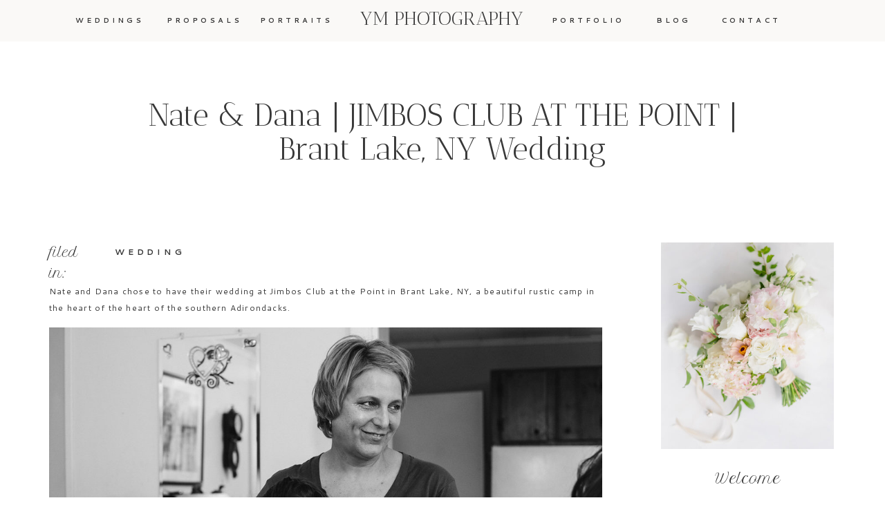

--- FILE ---
content_type: text/html; charset=UTF-8
request_url: https://ymphotography.com/2017/05/13/nate-dana-jimbos-club-at-the-point-brant-lake-ny-wedding/
body_size: 17261
content:
<!DOCTYPE html>
<html lang="en-US" class="d">
<head>
<link rel="stylesheet" type="text/css" href="//lib.showit.co/engine/2.6.2/showit.css" />
<meta name='robots' content='index, follow, max-image-preview:large, max-snippet:-1, max-video-preview:-1' />

            <script data-no-defer="1" data-ezscrex="false" data-cfasync="false" data-pagespeed-no-defer data-cookieconsent="ignore">
                var ctPublicFunctions = {"_ajax_nonce":"c0cfbf65dc","_rest_nonce":"af3427655c","_ajax_url":"\/wp-admin\/admin-ajax.php","_rest_url":"https:\/\/ymphotography.com\/wp-json\/","data__cookies_type":"none","data__ajax_type":false,"data__bot_detector_enabled":1,"data__frontend_data_log_enabled":1,"cookiePrefix":"","wprocket_detected":false,"host_url":"ymphotography.com","text__ee_click_to_select":"Click to select the whole data","text__ee_original_email":"The complete one is","text__ee_got_it":"Got it","text__ee_blocked":"Blocked","text__ee_cannot_connect":"Cannot connect","text__ee_cannot_decode":"Can not decode email. Unknown reason","text__ee_email_decoder":"CleanTalk email decoder","text__ee_wait_for_decoding":"The magic is on the way!","text__ee_decoding_process":"Please wait a few seconds while we decode the contact data."}
            </script>
        
            <script data-no-defer="1" data-ezscrex="false" data-cfasync="false" data-pagespeed-no-defer data-cookieconsent="ignore">
                var ctPublic = {"_ajax_nonce":"c0cfbf65dc","settings__forms__check_internal":"0","settings__forms__check_external":"0","settings__forms__force_protection":0,"settings__forms__search_test":"0","settings__data__bot_detector_enabled":1,"settings__sfw__anti_crawler":0,"blog_home":"https:\/\/ymphotography.com\/","pixel__setting":"3","pixel__enabled":false,"pixel__url":"https:\/\/moderate1-v4.cleantalk.org\/pixel\/1454999173aac566ad3cef359074ed1c.gif","data__email_check_before_post":"1","data__email_check_exist_post":1,"data__cookies_type":"none","data__key_is_ok":true,"data__visible_fields_required":true,"wl_brandname":"Anti-Spam by CleanTalk","wl_brandname_short":"CleanTalk","ct_checkjs_key":4822420,"emailEncoderPassKey":"142bfd482ebd8cbbc9b9c12081e62711","bot_detector_forms_excluded":"W10=","advancedCacheExists":false,"varnishCacheExists":false,"wc_ajax_add_to_cart":false}
            </script>
        
	<!-- This site is optimized with the Yoast SEO plugin v26.3 - https://yoast.com/wordpress/plugins/seo/ -->
	<title>Nate &amp; Dana | JIMBOS CLUB AT THE POINT | Brant Lake, NY Wedding - ymphotography.com</title>
	<link rel="canonical" href="https://ymphotography.com/2017/05/13/nate-dana-jimbos-club-at-the-point-brant-lake-ny-wedding/" />
	<meta property="og:locale" content="en_US" />
	<meta property="og:type" content="article" />
	<meta property="og:title" content="Nate &amp; Dana | JIMBOS CLUB AT THE POINT | Brant Lake, NY Wedding - ymphotography.com" />
	<meta property="og:description" content="Nate and Dana chose to have their wedding at Jimbo&#039;s Club at the Point in Brant Lake, NY, a beautiful rustic camp in the heart of the heart of the southern Adirondacks." />
	<meta property="og:url" content="https://ymphotography.com/2017/05/13/nate-dana-jimbos-club-at-the-point-brant-lake-ny-wedding/" />
	<meta property="og:site_name" content="ymphotography.com" />
	<meta property="article:publisher" content="http://www.facebook.com/ymphotography" />
	<meta property="article:published_time" content="2017-05-13T16:48:00+00:00" />
	<meta property="article:modified_time" content="2018-05-30T04:50:48+00:00" />
	<meta property="og:image" content="https://ymphotography.com/wp-content/uploads/sites/5113/2017/05/img-45.jpg" />
	<meta property="og:image:width" content="1000" />
	<meta property="og:image:height" content="1498" />
	<meta property="og:image:type" content="image/jpeg" />
	<meta name="author" content="Yesenia Martinez" />
	<meta name="twitter:card" content="summary_large_image" />
	<meta name="twitter:creator" content="@ymphotographyny" />
	<meta name="twitter:site" content="@ymphotographyny" />
	<meta name="twitter:label1" content="Written by" />
	<meta name="twitter:data1" content="Yesenia Martinez" />
	<script type="application/ld+json" class="yoast-schema-graph">{"@context":"https://schema.org","@graph":[{"@type":"Article","@id":"https://ymphotography.com/2017/05/13/nate-dana-jimbos-club-at-the-point-brant-lake-ny-wedding/#article","isPartOf":{"@id":"https://ymphotography.com/2017/05/13/nate-dana-jimbos-club-at-the-point-brant-lake-ny-wedding/"},"author":{"name":"Yesenia Martinez","@id":"https://ymphotography.com/#/schema/person/068096f389a54d08c4c168979c9ff76d"},"headline":"Nate &amp; Dana | JIMBOS CLUB AT THE POINT | Brant Lake, NY Wedding","datePublished":"2017-05-13T16:48:00+00:00","dateModified":"2018-05-30T04:50:48+00:00","mainEntityOfPage":{"@id":"https://ymphotography.com/2017/05/13/nate-dana-jimbos-club-at-the-point-brant-lake-ny-wedding/"},"wordCount":83,"publisher":{"@id":"https://ymphotography.com/#organization"},"image":{"@id":"https://ymphotography.com/2017/05/13/nate-dana-jimbos-club-at-the-point-brant-lake-ny-wedding/#primaryimage"},"thumbnailUrl":"https://ymphotography.com/wp-content/uploads/sites/5113/2017/05/img-45.jpg","keywords":["adirondack wedding photographer","brant lake","brant lake ny wedding photographer","jimbos club at the point","lake george photographer","rustic wedding"],"articleSection":["Wedding"],"inLanguage":"en-US"},{"@type":"WebPage","@id":"https://ymphotography.com/2017/05/13/nate-dana-jimbos-club-at-the-point-brant-lake-ny-wedding/","url":"https://ymphotography.com/2017/05/13/nate-dana-jimbos-club-at-the-point-brant-lake-ny-wedding/","name":"Nate &amp; Dana | JIMBOS CLUB AT THE POINT | Brant Lake, NY Wedding - ymphotography.com","isPartOf":{"@id":"https://ymphotography.com/#website"},"primaryImageOfPage":{"@id":"https://ymphotography.com/2017/05/13/nate-dana-jimbos-club-at-the-point-brant-lake-ny-wedding/#primaryimage"},"image":{"@id":"https://ymphotography.com/2017/05/13/nate-dana-jimbos-club-at-the-point-brant-lake-ny-wedding/#primaryimage"},"thumbnailUrl":"https://ymphotography.com/wp-content/uploads/sites/5113/2017/05/img-45.jpg","datePublished":"2017-05-13T16:48:00+00:00","dateModified":"2018-05-30T04:50:48+00:00","breadcrumb":{"@id":"https://ymphotography.com/2017/05/13/nate-dana-jimbos-club-at-the-point-brant-lake-ny-wedding/#breadcrumb"},"inLanguage":"en-US","potentialAction":[{"@type":"ReadAction","target":["https://ymphotography.com/2017/05/13/nate-dana-jimbos-club-at-the-point-brant-lake-ny-wedding/"]}]},{"@type":"ImageObject","inLanguage":"en-US","@id":"https://ymphotography.com/2017/05/13/nate-dana-jimbos-club-at-the-point-brant-lake-ny-wedding/#primaryimage","url":"https://ymphotography.com/wp-content/uploads/sites/5113/2017/05/img-45.jpg","contentUrl":"https://ymphotography.com/wp-content/uploads/sites/5113/2017/05/img-45.jpg","width":1000,"height":1498},{"@type":"BreadcrumbList","@id":"https://ymphotography.com/2017/05/13/nate-dana-jimbos-club-at-the-point-brant-lake-ny-wedding/#breadcrumb","itemListElement":[{"@type":"ListItem","position":1,"name":"Home","item":"https://ymphotography.com/"},{"@type":"ListItem","position":2,"name":"Blog","item":"https://ymphotography.com/blog/"},{"@type":"ListItem","position":3,"name":"Nate &amp; Dana | JIMBOS CLUB AT THE POINT | Brant Lake, NY Wedding"}]},{"@type":"WebSite","@id":"https://ymphotography.com/#website","url":"https://ymphotography.com/","name":"ymphotography.com","description":"Lake George &amp; Saratoga Wedding &amp; Portrait Photographer","publisher":{"@id":"https://ymphotography.com/#organization"},"potentialAction":[{"@type":"SearchAction","target":{"@type":"EntryPoint","urlTemplate":"https://ymphotography.com/?s={search_term_string}"},"query-input":{"@type":"PropertyValueSpecification","valueRequired":true,"valueName":"search_term_string"}}],"inLanguage":"en-US"},{"@type":"Organization","@id":"https://ymphotography.com/#organization","name":"YM Photography","url":"https://ymphotography.com/","logo":{"@type":"ImageObject","inLanguage":"en-US","@id":"https://ymphotography.com/#/schema/logo/image/","url":"https://ymphotography.com/wp-content/uploads/sites/5113/2018/05/logo2017.png","contentUrl":"https://ymphotography.com/wp-content/uploads/sites/5113/2018/05/logo2017.png","width":2035,"height":1136,"caption":"YM Photography"},"image":{"@id":"https://ymphotography.com/#/schema/logo/image/"},"sameAs":["http://www.facebook.com/ymphotography","https://x.com/ymphotographyny","http://www.instagram.com/ymphotographyny","https://www.linkedin.com/in/yesenia-martinez-5029a367/","http://www.pinterest.com/ymphotographyny","https://www.youtube.com/channel/UCWdG-5A8ZbE-4s6eGewe3yA"]},{"@type":"Person","@id":"https://ymphotography.com/#/schema/person/068096f389a54d08c4c168979c9ff76d","name":"Yesenia Martinez","image":{"@type":"ImageObject","inLanguage":"en-US","@id":"https://ymphotography.com/#/schema/person/image/","url":"https://secure.gravatar.com/avatar/725cf9c152e65ce763b36131d8a9928331edbd1acefdc63dece135cccb3e1ec6?s=96&d=mm&r=g","contentUrl":"https://secure.gravatar.com/avatar/725cf9c152e65ce763b36131d8a9928331edbd1acefdc63dece135cccb3e1ec6?s=96&d=mm&r=g","caption":"Yesenia Martinez"}}]}</script>
	<!-- / Yoast SEO plugin. -->


<link rel='dns-prefetch' href='//fd.cleantalk.org' />
<link rel="alternate" type="application/rss+xml" title="ymphotography.com &raquo; Feed" href="https://ymphotography.com/feed/" />
<link rel="alternate" type="application/rss+xml" title="ymphotography.com &raquo; Comments Feed" href="https://ymphotography.com/comments/feed/" />
<script type="text/javascript">
/* <![CDATA[ */
window._wpemojiSettings = {"baseUrl":"https:\/\/s.w.org\/images\/core\/emoji\/16.0.1\/72x72\/","ext":".png","svgUrl":"https:\/\/s.w.org\/images\/core\/emoji\/16.0.1\/svg\/","svgExt":".svg","source":{"concatemoji":"https:\/\/ymphotography.com\/wp-includes\/js\/wp-emoji-release.min.js?ver=6.8.3"}};
/*! This file is auto-generated */
!function(s,n){var o,i,e;function c(e){try{var t={supportTests:e,timestamp:(new Date).valueOf()};sessionStorage.setItem(o,JSON.stringify(t))}catch(e){}}function p(e,t,n){e.clearRect(0,0,e.canvas.width,e.canvas.height),e.fillText(t,0,0);var t=new Uint32Array(e.getImageData(0,0,e.canvas.width,e.canvas.height).data),a=(e.clearRect(0,0,e.canvas.width,e.canvas.height),e.fillText(n,0,0),new Uint32Array(e.getImageData(0,0,e.canvas.width,e.canvas.height).data));return t.every(function(e,t){return e===a[t]})}function u(e,t){e.clearRect(0,0,e.canvas.width,e.canvas.height),e.fillText(t,0,0);for(var n=e.getImageData(16,16,1,1),a=0;a<n.data.length;a++)if(0!==n.data[a])return!1;return!0}function f(e,t,n,a){switch(t){case"flag":return n(e,"\ud83c\udff3\ufe0f\u200d\u26a7\ufe0f","\ud83c\udff3\ufe0f\u200b\u26a7\ufe0f")?!1:!n(e,"\ud83c\udde8\ud83c\uddf6","\ud83c\udde8\u200b\ud83c\uddf6")&&!n(e,"\ud83c\udff4\udb40\udc67\udb40\udc62\udb40\udc65\udb40\udc6e\udb40\udc67\udb40\udc7f","\ud83c\udff4\u200b\udb40\udc67\u200b\udb40\udc62\u200b\udb40\udc65\u200b\udb40\udc6e\u200b\udb40\udc67\u200b\udb40\udc7f");case"emoji":return!a(e,"\ud83e\udedf")}return!1}function g(e,t,n,a){var r="undefined"!=typeof WorkerGlobalScope&&self instanceof WorkerGlobalScope?new OffscreenCanvas(300,150):s.createElement("canvas"),o=r.getContext("2d",{willReadFrequently:!0}),i=(o.textBaseline="top",o.font="600 32px Arial",{});return e.forEach(function(e){i[e]=t(o,e,n,a)}),i}function t(e){var t=s.createElement("script");t.src=e,t.defer=!0,s.head.appendChild(t)}"undefined"!=typeof Promise&&(o="wpEmojiSettingsSupports",i=["flag","emoji"],n.supports={everything:!0,everythingExceptFlag:!0},e=new Promise(function(e){s.addEventListener("DOMContentLoaded",e,{once:!0})}),new Promise(function(t){var n=function(){try{var e=JSON.parse(sessionStorage.getItem(o));if("object"==typeof e&&"number"==typeof e.timestamp&&(new Date).valueOf()<e.timestamp+604800&&"object"==typeof e.supportTests)return e.supportTests}catch(e){}return null}();if(!n){if("undefined"!=typeof Worker&&"undefined"!=typeof OffscreenCanvas&&"undefined"!=typeof URL&&URL.createObjectURL&&"undefined"!=typeof Blob)try{var e="postMessage("+g.toString()+"("+[JSON.stringify(i),f.toString(),p.toString(),u.toString()].join(",")+"));",a=new Blob([e],{type:"text/javascript"}),r=new Worker(URL.createObjectURL(a),{name:"wpTestEmojiSupports"});return void(r.onmessage=function(e){c(n=e.data),r.terminate(),t(n)})}catch(e){}c(n=g(i,f,p,u))}t(n)}).then(function(e){for(var t in e)n.supports[t]=e[t],n.supports.everything=n.supports.everything&&n.supports[t],"flag"!==t&&(n.supports.everythingExceptFlag=n.supports.everythingExceptFlag&&n.supports[t]);n.supports.everythingExceptFlag=n.supports.everythingExceptFlag&&!n.supports.flag,n.DOMReady=!1,n.readyCallback=function(){n.DOMReady=!0}}).then(function(){return e}).then(function(){var e;n.supports.everything||(n.readyCallback(),(e=n.source||{}).concatemoji?t(e.concatemoji):e.wpemoji&&e.twemoji&&(t(e.twemoji),t(e.wpemoji)))}))}((window,document),window._wpemojiSettings);
/* ]]> */
</script>
<style id='wp-emoji-styles-inline-css' type='text/css'>

	img.wp-smiley, img.emoji {
		display: inline !important;
		border: none !important;
		box-shadow: none !important;
		height: 1em !important;
		width: 1em !important;
		margin: 0 0.07em !important;
		vertical-align: -0.1em !important;
		background: none !important;
		padding: 0 !important;
	}
</style>
<link rel='stylesheet' id='wp-block-library-css' href='https://ymphotography.com/wp-includes/css/dist/block-library/style.min.css?ver=6.8.3' type='text/css' media='all' />
<style id='classic-theme-styles-inline-css' type='text/css'>
/*! This file is auto-generated */
.wp-block-button__link{color:#fff;background-color:#32373c;border-radius:9999px;box-shadow:none;text-decoration:none;padding:calc(.667em + 2px) calc(1.333em + 2px);font-size:1.125em}.wp-block-file__button{background:#32373c;color:#fff;text-decoration:none}
</style>
<style id='global-styles-inline-css' type='text/css'>
:root{--wp--preset--aspect-ratio--square: 1;--wp--preset--aspect-ratio--4-3: 4/3;--wp--preset--aspect-ratio--3-4: 3/4;--wp--preset--aspect-ratio--3-2: 3/2;--wp--preset--aspect-ratio--2-3: 2/3;--wp--preset--aspect-ratio--16-9: 16/9;--wp--preset--aspect-ratio--9-16: 9/16;--wp--preset--color--black: #000000;--wp--preset--color--cyan-bluish-gray: #abb8c3;--wp--preset--color--white: #ffffff;--wp--preset--color--pale-pink: #f78da7;--wp--preset--color--vivid-red: #cf2e2e;--wp--preset--color--luminous-vivid-orange: #ff6900;--wp--preset--color--luminous-vivid-amber: #fcb900;--wp--preset--color--light-green-cyan: #7bdcb5;--wp--preset--color--vivid-green-cyan: #00d084;--wp--preset--color--pale-cyan-blue: #8ed1fc;--wp--preset--color--vivid-cyan-blue: #0693e3;--wp--preset--color--vivid-purple: #9b51e0;--wp--preset--gradient--vivid-cyan-blue-to-vivid-purple: linear-gradient(135deg,rgba(6,147,227,1) 0%,rgb(155,81,224) 100%);--wp--preset--gradient--light-green-cyan-to-vivid-green-cyan: linear-gradient(135deg,rgb(122,220,180) 0%,rgb(0,208,130) 100%);--wp--preset--gradient--luminous-vivid-amber-to-luminous-vivid-orange: linear-gradient(135deg,rgba(252,185,0,1) 0%,rgba(255,105,0,1) 100%);--wp--preset--gradient--luminous-vivid-orange-to-vivid-red: linear-gradient(135deg,rgba(255,105,0,1) 0%,rgb(207,46,46) 100%);--wp--preset--gradient--very-light-gray-to-cyan-bluish-gray: linear-gradient(135deg,rgb(238,238,238) 0%,rgb(169,184,195) 100%);--wp--preset--gradient--cool-to-warm-spectrum: linear-gradient(135deg,rgb(74,234,220) 0%,rgb(151,120,209) 20%,rgb(207,42,186) 40%,rgb(238,44,130) 60%,rgb(251,105,98) 80%,rgb(254,248,76) 100%);--wp--preset--gradient--blush-light-purple: linear-gradient(135deg,rgb(255,206,236) 0%,rgb(152,150,240) 100%);--wp--preset--gradient--blush-bordeaux: linear-gradient(135deg,rgb(254,205,165) 0%,rgb(254,45,45) 50%,rgb(107,0,62) 100%);--wp--preset--gradient--luminous-dusk: linear-gradient(135deg,rgb(255,203,112) 0%,rgb(199,81,192) 50%,rgb(65,88,208) 100%);--wp--preset--gradient--pale-ocean: linear-gradient(135deg,rgb(255,245,203) 0%,rgb(182,227,212) 50%,rgb(51,167,181) 100%);--wp--preset--gradient--electric-grass: linear-gradient(135deg,rgb(202,248,128) 0%,rgb(113,206,126) 100%);--wp--preset--gradient--midnight: linear-gradient(135deg,rgb(2,3,129) 0%,rgb(40,116,252) 100%);--wp--preset--font-size--small: 13px;--wp--preset--font-size--medium: 20px;--wp--preset--font-size--large: 36px;--wp--preset--font-size--x-large: 42px;--wp--preset--spacing--20: 0.44rem;--wp--preset--spacing--30: 0.67rem;--wp--preset--spacing--40: 1rem;--wp--preset--spacing--50: 1.5rem;--wp--preset--spacing--60: 2.25rem;--wp--preset--spacing--70: 3.38rem;--wp--preset--spacing--80: 5.06rem;--wp--preset--shadow--natural: 6px 6px 9px rgba(0, 0, 0, 0.2);--wp--preset--shadow--deep: 12px 12px 50px rgba(0, 0, 0, 0.4);--wp--preset--shadow--sharp: 6px 6px 0px rgba(0, 0, 0, 0.2);--wp--preset--shadow--outlined: 6px 6px 0px -3px rgba(255, 255, 255, 1), 6px 6px rgba(0, 0, 0, 1);--wp--preset--shadow--crisp: 6px 6px 0px rgba(0, 0, 0, 1);}:where(.is-layout-flex){gap: 0.5em;}:where(.is-layout-grid){gap: 0.5em;}body .is-layout-flex{display: flex;}.is-layout-flex{flex-wrap: wrap;align-items: center;}.is-layout-flex > :is(*, div){margin: 0;}body .is-layout-grid{display: grid;}.is-layout-grid > :is(*, div){margin: 0;}:where(.wp-block-columns.is-layout-flex){gap: 2em;}:where(.wp-block-columns.is-layout-grid){gap: 2em;}:where(.wp-block-post-template.is-layout-flex){gap: 1.25em;}:where(.wp-block-post-template.is-layout-grid){gap: 1.25em;}.has-black-color{color: var(--wp--preset--color--black) !important;}.has-cyan-bluish-gray-color{color: var(--wp--preset--color--cyan-bluish-gray) !important;}.has-white-color{color: var(--wp--preset--color--white) !important;}.has-pale-pink-color{color: var(--wp--preset--color--pale-pink) !important;}.has-vivid-red-color{color: var(--wp--preset--color--vivid-red) !important;}.has-luminous-vivid-orange-color{color: var(--wp--preset--color--luminous-vivid-orange) !important;}.has-luminous-vivid-amber-color{color: var(--wp--preset--color--luminous-vivid-amber) !important;}.has-light-green-cyan-color{color: var(--wp--preset--color--light-green-cyan) !important;}.has-vivid-green-cyan-color{color: var(--wp--preset--color--vivid-green-cyan) !important;}.has-pale-cyan-blue-color{color: var(--wp--preset--color--pale-cyan-blue) !important;}.has-vivid-cyan-blue-color{color: var(--wp--preset--color--vivid-cyan-blue) !important;}.has-vivid-purple-color{color: var(--wp--preset--color--vivid-purple) !important;}.has-black-background-color{background-color: var(--wp--preset--color--black) !important;}.has-cyan-bluish-gray-background-color{background-color: var(--wp--preset--color--cyan-bluish-gray) !important;}.has-white-background-color{background-color: var(--wp--preset--color--white) !important;}.has-pale-pink-background-color{background-color: var(--wp--preset--color--pale-pink) !important;}.has-vivid-red-background-color{background-color: var(--wp--preset--color--vivid-red) !important;}.has-luminous-vivid-orange-background-color{background-color: var(--wp--preset--color--luminous-vivid-orange) !important;}.has-luminous-vivid-amber-background-color{background-color: var(--wp--preset--color--luminous-vivid-amber) !important;}.has-light-green-cyan-background-color{background-color: var(--wp--preset--color--light-green-cyan) !important;}.has-vivid-green-cyan-background-color{background-color: var(--wp--preset--color--vivid-green-cyan) !important;}.has-pale-cyan-blue-background-color{background-color: var(--wp--preset--color--pale-cyan-blue) !important;}.has-vivid-cyan-blue-background-color{background-color: var(--wp--preset--color--vivid-cyan-blue) !important;}.has-vivid-purple-background-color{background-color: var(--wp--preset--color--vivid-purple) !important;}.has-black-border-color{border-color: var(--wp--preset--color--black) !important;}.has-cyan-bluish-gray-border-color{border-color: var(--wp--preset--color--cyan-bluish-gray) !important;}.has-white-border-color{border-color: var(--wp--preset--color--white) !important;}.has-pale-pink-border-color{border-color: var(--wp--preset--color--pale-pink) !important;}.has-vivid-red-border-color{border-color: var(--wp--preset--color--vivid-red) !important;}.has-luminous-vivid-orange-border-color{border-color: var(--wp--preset--color--luminous-vivid-orange) !important;}.has-luminous-vivid-amber-border-color{border-color: var(--wp--preset--color--luminous-vivid-amber) !important;}.has-light-green-cyan-border-color{border-color: var(--wp--preset--color--light-green-cyan) !important;}.has-vivid-green-cyan-border-color{border-color: var(--wp--preset--color--vivid-green-cyan) !important;}.has-pale-cyan-blue-border-color{border-color: var(--wp--preset--color--pale-cyan-blue) !important;}.has-vivid-cyan-blue-border-color{border-color: var(--wp--preset--color--vivid-cyan-blue) !important;}.has-vivid-purple-border-color{border-color: var(--wp--preset--color--vivid-purple) !important;}.has-vivid-cyan-blue-to-vivid-purple-gradient-background{background: var(--wp--preset--gradient--vivid-cyan-blue-to-vivid-purple) !important;}.has-light-green-cyan-to-vivid-green-cyan-gradient-background{background: var(--wp--preset--gradient--light-green-cyan-to-vivid-green-cyan) !important;}.has-luminous-vivid-amber-to-luminous-vivid-orange-gradient-background{background: var(--wp--preset--gradient--luminous-vivid-amber-to-luminous-vivid-orange) !important;}.has-luminous-vivid-orange-to-vivid-red-gradient-background{background: var(--wp--preset--gradient--luminous-vivid-orange-to-vivid-red) !important;}.has-very-light-gray-to-cyan-bluish-gray-gradient-background{background: var(--wp--preset--gradient--very-light-gray-to-cyan-bluish-gray) !important;}.has-cool-to-warm-spectrum-gradient-background{background: var(--wp--preset--gradient--cool-to-warm-spectrum) !important;}.has-blush-light-purple-gradient-background{background: var(--wp--preset--gradient--blush-light-purple) !important;}.has-blush-bordeaux-gradient-background{background: var(--wp--preset--gradient--blush-bordeaux) !important;}.has-luminous-dusk-gradient-background{background: var(--wp--preset--gradient--luminous-dusk) !important;}.has-pale-ocean-gradient-background{background: var(--wp--preset--gradient--pale-ocean) !important;}.has-electric-grass-gradient-background{background: var(--wp--preset--gradient--electric-grass) !important;}.has-midnight-gradient-background{background: var(--wp--preset--gradient--midnight) !important;}.has-small-font-size{font-size: var(--wp--preset--font-size--small) !important;}.has-medium-font-size{font-size: var(--wp--preset--font-size--medium) !important;}.has-large-font-size{font-size: var(--wp--preset--font-size--large) !important;}.has-x-large-font-size{font-size: var(--wp--preset--font-size--x-large) !important;}
:where(.wp-block-post-template.is-layout-flex){gap: 1.25em;}:where(.wp-block-post-template.is-layout-grid){gap: 1.25em;}
:where(.wp-block-columns.is-layout-flex){gap: 2em;}:where(.wp-block-columns.is-layout-grid){gap: 2em;}
:root :where(.wp-block-pullquote){font-size: 1.5em;line-height: 1.6;}
</style>
<link rel='stylesheet' id='cleantalk-public-css-css' href='https://ymphotography.com/wp-content/plugins/cleantalk-spam-protect/css/cleantalk-public.min.css?ver=6.67_1762444487' type='text/css' media='all' />
<link rel='stylesheet' id='cleantalk-email-decoder-css-css' href='https://ymphotography.com/wp-content/plugins/cleantalk-spam-protect/css/cleantalk-email-decoder.min.css?ver=6.67_1762444487' type='text/css' media='all' />
<script type="text/javascript" src="https://ymphotography.com/wp-content/plugins/cleantalk-spam-protect/js/apbct-public-bundle.min.js?ver=6.67_1762444487" id="apbct-public-bundle.min-js-js"></script>
<script type="text/javascript" src="https://fd.cleantalk.org/ct-bot-detector-wrapper.js?ver=6.67" id="ct_bot_detector-js" defer="defer" data-wp-strategy="defer"></script>
<script type="text/javascript" src="https://ymphotography.com/wp-includes/js/jquery/jquery.min.js?ver=3.7.1" id="jquery-core-js"></script>
<script type="text/javascript" src="https://ymphotography.com/wp-includes/js/jquery/jquery-migrate.min.js?ver=3.4.1" id="jquery-migrate-js"></script>
<script type="text/javascript" src="https://ymphotography.com/wp-content/plugins/showit/public/js/showit.js?ver=1762378261" id="si-script-js"></script>
<link rel="https://api.w.org/" href="https://ymphotography.com/wp-json/" /><link rel="alternate" title="JSON" type="application/json" href="https://ymphotography.com/wp-json/wp/v2/posts/2239" /><link rel="EditURI" type="application/rsd+xml" title="RSD" href="https://ymphotography.com/xmlrpc.php?rsd" />
<link rel='shortlink' href='https://ymphotography.com/?p=2239' />
<link rel="alternate" title="oEmbed (JSON)" type="application/json+oembed" href="https://ymphotography.com/wp-json/oembed/1.0/embed?url=https%3A%2F%2Fymphotography.com%2F2017%2F05%2F13%2Fnate-dana-jimbos-club-at-the-point-brant-lake-ny-wedding%2F" />
<link rel="alternate" title="oEmbed (XML)" type="text/xml+oembed" href="https://ymphotography.com/wp-json/oembed/1.0/embed?url=https%3A%2F%2Fymphotography.com%2F2017%2F05%2F13%2Fnate-dana-jimbos-club-at-the-point-brant-lake-ny-wedding%2F&#038;format=xml" />
<style type="text/css">.recentcomments a{display:inline !important;padding:0 !important;margin:0 !important;}</style>
<meta charset="UTF-8" />
<meta name="viewport" content="width=device-width, initial-scale=1" />
<link rel="preconnect" href="https://static.showit.co" />

<link rel="preconnect" href="https://fonts.googleapis.com">
<link rel="preconnect" href="https://fonts.gstatic.com" crossorigin>
<link href="https://fonts.googleapis.com/css?family=Antic+Didone:regular|Cantarell:700|Cantarell:regular|Petit+Formal+Script:regular" rel="stylesheet" type="text/css"/>
<script id="init_data" type="application/json">
{"mobile":{"w":320},"desktop":{"w":1200,"bgFillType":"color","bgColor":"#ffffff"},"sid":"pggzfw_rplpi1we6vvem8w","break":768,"assetURL":"//static.showit.co","contactFormId":"44081/60700","cfAction":"aHR0cHM6Ly9jbGllbnRzZXJ2aWNlLnNob3dpdC5jby9jb250YWN0Zm9ybQ==","sgAction":"aHR0cHM6Ly9jbGllbnRzZXJ2aWNlLnNob3dpdC5jby9zb2NpYWxncmlk","blockData":[{"slug":"mobile-nav","visible":"m","states":[],"d":{"h":200,"w":1200,"bgFillType":"color","bgColor":"colors-7","bgMediaType":"none"},"m":{"h":600,"w":320,"locking":{"side":"t"},"bgFillType":"color","bgColor":"colors-7","bgMediaType":"none"}},{"slug":"header","visible":"a","states":[],"d":{"h":60,"w":1200,"locking":{"side":"st"},"bgFillType":"color","bgColor":"colors-4","bgMediaType":"none"},"m":{"h":40,"w":320,"bgFillType":"color","bgColor":"colors-4","bgMediaType":"none"}},{"slug":"post-title","visible":"a","states":[],"d":{"h":200,"w":1200,"nature":"dH","bgFillType":"color","bgColor":"#000000:0","bgMediaType":"none"},"m":{"h":164,"w":320,"nature":"dH","bgFillType":"color","bgColor":"colors-7","bgMediaType":"none"}},{"slug":"post-content","visible":"a","states":[],"d":{"h":1381,"w":1200,"nature":"dH","bgFillType":"color","bgColor":"#ffffff","bgMediaType":"none"},"m":{"h":500,"w":320,"nature":"dH","bgFillType":"color","bgColor":"#ffffff","bgMediaType":"none"}},{"slug":"more-posts-1","visible":"a","states":[],"d":{"h":103,"w":1200,"nature":"dH","bgFillType":"color","bgColor":"colors-7","bgMediaType":"none"},"m":{"h":58,"w":320,"bgFillType":"color","bgColor":"colors-7","bgMediaType":"none"}},{"slug":"footer","visible":"a","states":[],"d":{"h":370,"w":1200,"bgFillType":"color","bgColor":"colors-4","bgMediaType":"none"},"m":{"h":1004,"w":320,"bgFillType":"color","bgColor":"#f2f2ee","bgMediaType":"none"}}],"elementData":[{"type":"simple","visible":"a","id":"mobile-nav_0","blockId":"mobile-nav","m":{"x":0,"y":0,"w":320,"h":40,"a":0},"d":{"x":360,"y":60,"w":480,"h":80,"a":0}},{"type":"icon","visible":"m","id":"mobile-nav_1","blockId":"mobile-nav","m":{"x":275,"y":0,"w":33,"h":40,"a":0},"d":{"x":550,"y":-20,"w":100,"h":100,"a":0},"pc":[{"type":"hide","block":"mobile-nav"}]},{"type":"text","visible":"a","id":"mobile-nav_2","blockId":"mobile-nav","m":{"x":53,"y":9,"w":214,"h":26,"a":0},"d":{"x":470,"y":11,"w":261,"h":37,"a":0}},{"type":"icon","visible":"a","id":"mobile-nav_3","blockId":"mobile-nav","m":{"x":115,"y":450,"w":20,"h":20,"a":0},"d":{"x":75,"y":268,"w":20,"h":19,"a":0,"lockH":"l"}},{"type":"icon","visible":"a","id":"mobile-nav_4","blockId":"mobile-nav","m":{"x":150,"y":450,"w":20,"h":20,"a":0},"d":{"x":114,"y":268,"w":21,"h":19,"a":0,"lockH":"l"}},{"type":"icon","visible":"a","id":"mobile-nav_5","blockId":"mobile-nav","m":{"x":185,"y":450,"w":20,"h":20,"a":0},"d":{"x":153,"y":268,"w":21,"h":19,"a":0,"lockH":"l"}},{"type":"text","visible":"a","id":"mobile-nav_6","blockId":"mobile-nav","m":{"x":30,"y":383,"w":261,"h":35,"a":0},"d":{"x":75,"y":223,"w":188,"h":17,"a":0,"lockH":"l"},"pc":[{"type":"hide","block":"mobile-nav"}]},{"type":"text","visible":"a","id":"mobile-nav_7","blockId":"mobile-nav","m":{"x":30,"y":158,"w":261,"h":35,"a":0},"d":{"x":75,"y":85,"w":158,"h":17,"a":0,"lockH":"l"},"pc":[{"type":"hide","block":"mobile-nav"}]},{"type":"text","visible":"a","id":"mobile-nav_8","blockId":"mobile-nav","m":{"x":30,"y":203,"w":261,"h":35,"a":0},"d":{"x":75,"y":119,"w":168,"h":17,"a":0,"lockH":"l"},"pc":[{"type":"hide","block":"mobile-nav"}]},{"type":"text","visible":"a","id":"mobile-nav_9","blockId":"mobile-nav","m":{"x":30,"y":293,"w":261,"h":35,"a":0},"d":{"x":75,"y":155,"w":188,"h":17,"a":0,"lockH":"l"},"pc":[{"type":"hide","block":"mobile-nav"}]},{"type":"text","visible":"a","id":"mobile-nav_10","blockId":"mobile-nav","m":{"x":30,"y":338,"w":261,"h":35,"a":0},"d":{"x":75,"y":189,"w":188,"h":17,"a":0,"lockH":"l"},"pc":[{"type":"hide","block":"mobile-nav"}]},{"type":"text","visible":"a","id":"mobile-nav_11","blockId":"mobile-nav","m":{"x":30,"y":113,"w":261,"h":35,"a":0},"d":{"x":75,"y":48,"w":139,"h":17,"a":0,"lockH":"l"},"pc":[{"type":"hide","block":"mobile-nav"}]},{"type":"text","visible":"a","id":"mobile-nav_12","blockId":"mobile-nav","m":{"x":30,"y":248,"w":261,"h":35,"a":0},"d":{"x":75,"y":155,"w":188,"h":17,"a":0,"lockH":"l"},"pc":[{"type":"hide","block":"mobile-nav"}]},{"type":"text","visible":"d","id":"header_0","blockId":"header","m":{"x":99,"y":10,"w":122.99999999999999,"h":41,"a":0},"d":{"x":891,"y":20,"w":85,"h":21,"a":0}},{"type":"text","visible":"d","id":"header_1","blockId":"header","m":{"x":99,"y":10,"w":122.99999999999999,"h":41,"a":0},"d":{"x":335,"y":20,"w":107,"h":21,"a":0}},{"type":"text","visible":"d","id":"header_2","blockId":"header","m":{"x":99,"y":10,"w":122.99999999999999,"h":41,"a":0},"d":{"x":756,"y":20,"w":108,"h":21,"a":0}},{"type":"text","visible":"d","id":"header_3","blockId":"header","m":{"x":99,"y":10,"w":122.99999999999999,"h":41,"a":0},"d":{"x":63,"y":20,"w":111,"h":21,"a":0}},{"type":"text","visible":"d","id":"header_4","blockId":"header","m":{"x":99,"y":10,"w":122.99999999999999,"h":41,"a":0},"d":{"x":1003,"y":20,"w":85,"h":21,"a":0}},{"type":"icon","visible":"m","id":"header_5","blockId":"header","m":{"x":275,"y":0,"w":33,"h":40,"a":0},"d":{"x":550,"y":-20,"w":100,"h":100,"a":0},"pc":[{"type":"show","block":"mobile-nav"}]},{"type":"text","visible":"a","id":"header_6","blockId":"header","m":{"x":53,"y":9,"w":214,"h":26,"a":0},"d":{"x":468,"y":12,"w":261,"h":37,"a":0}},{"type":"text","visible":"d","id":"header_7","blockId":"header","m":{"x":99,"y":10,"w":122.99999999999999,"h":41,"a":0},"d":{"x":201,"y":20,"w":107,"h":21,"a":0}},{"type":"text","visible":"a","id":"post-title_0","blockId":"post-title","m":{"x":20,"y":76,"w":280,"h":48,"a":0},"d":{"x":150,"y":82,"w":900,"h":61,"a":0}},{"type":"graphic","visible":"d","id":"post-content_0","blockId":"post-content","m":{"x":18,"y":383,"w":285,"h":390,"a":0,"gs":{"s":50}},"d":{"x":916,"y":54,"w":250,"h":299,"a":0,"gs":{"s":60,"t":"cover","p":110,"y":100,"x":100}},"c":{"key":"3VHAcP0CKNg03zoUzQRwkA/44081/ntwed24-2.jpg","aspect_ratio":0.68041}},{"type":"text","visible":"d","id":"post-content_1","blockId":"post-content","m":{"x":26,"y":241,"w":269,"h":69,"a":0},"d":{"x":916,"y":528,"w":250,"h":91,"a":0}},{"type":"line","visible":"d","id":"post-content_2","blockId":"post-content","m":{"x":0,"y":6,"w":320,"h":1,"a":0},"d":{"x":919,"y":810,"w":250,"h":1,"a":0}},{"type":"text","visible":"d","id":"post-content_3","blockId":"post-content","m":{"x":30,"y":194,"w":261,"h":35,"a":0},"d":{"x":919,"y":470,"w":250,"h":38,"a":0}},{"type":"simple","visible":"d","id":"post-content_4","blockId":"post-content","m":{"x":48,"y":234,"w":224,"h":34,"a":0},"d":{"x":916,"y":725,"w":250,"h":39,"a":0}},{"type":"icon","visible":"d","id":"post-content_5","blockId":"post-content","m":{"x":57,"y":241,"w":22,"h":20,"a":0},"d":{"x":927,"y":737,"w":18,"h":17,"a":0}},{"type":"text","visible":"d","id":"post-content_6","blockId":"post-content","m":{"x":87,"y":233,"w":185,"h":30,"a":0},"d":{"x":957,"y":725,"w":209,"h":39,"a":0}},{"type":"line","visible":"d","id":"post-content_7","blockId":"post-content","m":{"x":0,"y":6,"w":320,"h":1,"a":0},"d":{"x":916,"y":651,"w":250,"h":1,"a":0}},{"type":"text","visible":"d","id":"post-content_8","blockId":"post-content","m":{"x":87,"y":101,"w":147,"h":25,"a":0},"d":{"x":916,"y":387,"w":250,"h":17,"a":0}},{"type":"text","visible":"d","id":"post-content_9","blockId":"post-content","m":{"x":87,"y":101,"w":147,"h":25,"a":0},"d":{"x":919,"y":844,"w":250,"h":17,"a":0}},{"type":"text","visible":"d","id":"post-content_10","blockId":"post-content","m":{"x":67,"y":137,"w":188,"h":38,"a":0},"d":{"x":916,"y":420,"w":250,"h":30,"a":0}},{"type":"text","visible":"d","id":"post-content_11","blockId":"post-content","m":{"x":30,"y":194,"w":261,"h":35,"a":0},"d":{"x":916,"y":688,"w":250,"h":18,"a":0}},{"type":"text","visible":"a","id":"post-content_12","blockId":"post-content","m":{"x":20,"y":64,"w":280,"h":404,"a":0},"d":{"x":31,"y":113,"w":800,"h":1185,"a":0}},{"type":"text","visible":"a","id":"post-content_13","blockId":"post-content","m":{"x":85,"y":28,"w":215,"h":17,"a":0},"d":{"x":126,"y":58,"w":710,"h":20,"a":0}},{"type":"text","visible":"a","id":"post-content_14","blockId":"post-content","m":{"x":20,"y":23,"w":65,"h":22,"a":0},"d":{"x":31,"y":54,"w":73,"h":25,"a":0}},{"type":"text","visible":"a","id":"post-content_15","blockId":"post-content","m":{"x":35,"y":89,"w":250,"h":22,"a":0},"d":{"x":1000,"y":905,"w":97,"h":17,"a":0}},{"type":"text","visible":"a","id":"post-content_16","blockId":"post-content","m":{"x":35,"y":120,"w":250,"h":22,"a":0},"d":{"x":986,"y":933,"w":125,"h":17,"a":0}},{"type":"text","visible":"a","id":"post-content_17","blockId":"post-content","m":{"x":35,"y":150,"w":250,"h":22,"a":0},"d":{"x":1003,"y":960,"w":92,"h":17,"a":0}},{"type":"text","visible":"a","id":"post-content_18","blockId":"post-content","m":{"x":35,"y":181,"w":250,"h":22,"a":0},"d":{"x":997,"y":988,"w":103,"h":17,"a":0}},{"type":"text","visible":"a","id":"post-content_19","blockId":"post-content","m":{"x":35,"y":181,"w":250,"h":22,"a":0},"d":{"x":997,"y":1015,"w":103,"h":17,"a":0}},{"type":"text","visible":"a","id":"post-content_20","blockId":"post-content","m":{"x":35,"y":89,"w":250,"h":22,"a":0},"d":{"x":1000,"y":878,"w":97,"h":17,"a":0}},{"type":"graphic","visible":"d","id":"post-content_21","blockId":"post-content","m":{"x":18,"y":383,"w":285,"h":390,"a":0,"gs":{"s":50}},"d":{"x":919,"y":1056,"w":250,"h":299,"a":0,"gs":{"s":100,"t":"cover","p":110,"y":100,"x":100}},"c":{"key":"92gLvV7htlP9eNWhh7QV8w/44081/lhwed-1024.jpg","aspect_ratio":0.68213}},{"type":"text","visible":"a","id":"more-posts-1_0","blockId":"more-posts-1","m":{"x":15,"y":23,"w":137,"h":16,"a":0},"d":{"x":72,"y":43,"w":472,"h":15,"a":0,"lockH":"l"}},{"type":"text","visible":"a","id":"more-posts-1_1","blockId":"more-posts-1","m":{"x":188,"y":23,"w":117,"h":16,"a":0},"d":{"x":661,"y":43,"w":467,"h":15,"a":0,"lockH":"r"}},{"type":"line","visible":"a","id":"more-posts-1_2","blockId":"more-posts-1","m":{"x":0,"y":7,"w":320,"h":1,"a":0},"d":{"x":25,"y":3,"w":1150,"h":1,"a":0,"lockH":"s"}},{"type":"line","visible":"a","id":"more-posts-1_3","blockId":"more-posts-1","m":{"x":0,"y":2,"w":320,"h":1,"a":0},"d":{"x":25,"y":8,"w":1150,"h":1,"a":0,"lockH":"s"}},{"type":"text","visible":"a","id":"footer_0","blockId":"footer","m":{"x":42,"y":216,"w":236,"h":61,"a":0},"d":{"x":370,"y":291,"w":445,"h":36,"a":0}},{"type":"icon","visible":"a","id":"footer_1","blockId":"footer","m":{"x":111,"y":594,"w":26,"h":26,"a":0},"d":{"x":75,"y":301,"w":20,"h":19,"a":0,"lockH":"l"}},{"type":"icon","visible":"a","id":"footer_2","blockId":"footer","m":{"x":147,"y":594,"w":26,"h":26,"a":0},"d":{"x":114,"y":301,"w":21,"h":19,"a":0,"lockH":"l"}},{"type":"icon","visible":"a","id":"footer_3","blockId":"footer","m":{"x":183,"y":594,"w":26,"h":26,"a":0},"d":{"x":153,"y":301,"w":21,"h":19,"a":0,"lockH":"l"}},{"type":"text","visible":"a","id":"footer_4","blockId":"footer","m":{"x":30,"y":534,"w":261,"h":35,"a":0},"d":{"x":75,"y":256,"w":188,"h":17,"a":0,"lockH":"l"}},{"type":"text","visible":"a","id":"footer_5","blockId":"footer","m":{"x":30,"y":340,"w":261,"h":35,"a":0},"d":{"x":75,"y":85,"w":158,"h":17,"a":0,"lockH":"l"}},{"type":"text","visible":"a","id":"footer_6","blockId":"footer","m":{"x":30,"y":375,"w":261,"h":35,"a":0},"d":{"x":75,"y":119,"w":168,"h":17,"a":0,"lockH":"l"}},{"type":"text","visible":"a","id":"footer_7","blockId":"footer","m":{"x":30,"y":452,"w":261,"h":35,"a":0},"d":{"x":75,"y":188,"w":188,"h":17,"a":0,"lockH":"l"}},{"type":"text","visible":"a","id":"footer_8","blockId":"footer","m":{"x":30,"y":493,"w":261,"h":35,"a":0},"d":{"x":75,"y":222,"w":188,"h":17,"a":0,"lockH":"l"}},{"type":"social","visible":"a","id":"footer_9","blockId":"footer","m":{"x":12,"y":662,"w":300,"h":300,"a":0},"d":{"x":852,"y":26,"w":318,"h":318,"a":0,"lockH":"r"}},{"type":"text","visible":"a","id":"footer_10","blockId":"footer","m":{"x":30,"y":305,"w":261,"h":35,"a":0},"d":{"x":75,"y":51,"w":139,"h":17,"a":0,"lockH":"l"}},{"type":"text","visible":"a","id":"footer_11","blockId":"footer","m":{"x":36,"y":177,"w":249,"h":16,"a":0},"d":{"x":442,"y":263,"w":301,"h":20,"a":0}},{"type":"text","visible":"a","id":"footer_12","blockId":"footer","m":{"x":30,"y":410,"w":261,"h":35,"a":0},"d":{"x":75,"y":154,"w":188,"h":17,"a":0,"lockH":"l"}},{"type":"graphic","visible":"a","id":"footer_13","blockId":"footer","m":{"x":43,"y":24,"w":224,"h":118,"a":0},"d":{"x":341,"y":61,"w":492,"h":259,"a":0},"c":{"key":"YAaJ5FL5GBzGaI47tZqX7A/44081/logo_copy.png","aspect_ratio":1.89799}}]}
</script>
<link
rel="stylesheet"
type="text/css"
href="https://cdnjs.cloudflare.com/ajax/libs/animate.css/3.4.0/animate.min.css"
/>


<script src="//lib.showit.co/engine/2.6.2/showit-lib.min.js"></script>
<script src="//lib.showit.co/engine/2.6.2/showit.min.js"></script>
<script>

function initPage(){

}
</script>

<style id="si-page-css">
html.m {background-color:rgba(255,255,255,1);}
html.d {background-color:rgba(255,255,255,1);}
.d .se:has(.st-primary) {border-radius:10px;box-shadow:none;opacity:1;overflow:hidden;}
.d .st-primary {padding:10px 14px 10px 14px;border-width:0px;border-color:rgba(0,0,0,1);background-color:rgba(0,0,0,1);background-image:none;border-radius:inherit;transition-duration:0.5s;}
.d .st-primary span {color:rgba(255,255,255,1);font-family:'Cantarell';font-weight:700;font-style:normal;font-size:12px;text-align:center;text-transform:uppercase;letter-spacing:0.4em;line-height:1.8;transition-duration:0.5s;}
.d .se:has(.st-primary:hover), .d .se:has(.trigger-child-hovers:hover .st-primary) {}
.d .st-primary.se-button:hover, .d .trigger-child-hovers:hover .st-primary.se-button {background-color:rgba(0,0,0,1);background-image:none;transition-property:background-color,background-image;}
.d .st-primary.se-button:hover span, .d .trigger-child-hovers:hover .st-primary.se-button span {}
.m .se:has(.st-primary) {border-radius:10px;box-shadow:none;opacity:1;overflow:hidden;}
.m .st-primary {padding:10px 14px 10px 14px;border-width:0px;border-color:rgba(0,0,0,1);background-color:rgba(0,0,0,1);background-image:none;border-radius:inherit;}
.m .st-primary span {color:rgba(255,255,255,1);font-family:'Cantarell';font-weight:700;font-style:normal;font-size:11px;text-align:center;text-transform:uppercase;letter-spacing:0.4em;line-height:1.8;}
.d .se:has(.st-secondary) {border-radius:10px;box-shadow:none;opacity:1;overflow:hidden;}
.d .st-secondary {padding:10px 14px 10px 14px;border-width:2px;border-color:rgba(0,0,0,1);background-color:rgba(0,0,0,0);background-image:none;border-radius:inherit;transition-duration:0.5s;}
.d .st-secondary span {color:rgba(0,0,0,1);font-family:'Cantarell';font-weight:700;font-style:normal;font-size:12px;text-align:center;text-transform:uppercase;letter-spacing:0.4em;line-height:1.8;transition-duration:0.5s;}
.d .se:has(.st-secondary:hover), .d .se:has(.trigger-child-hovers:hover .st-secondary) {}
.d .st-secondary.se-button:hover, .d .trigger-child-hovers:hover .st-secondary.se-button {border-color:rgba(0,0,0,0.7);background-color:rgba(0,0,0,0);background-image:none;transition-property:border-color,background-color,background-image;}
.d .st-secondary.se-button:hover span, .d .trigger-child-hovers:hover .st-secondary.se-button span {color:rgba(0,0,0,0.7);transition-property:color;}
.m .se:has(.st-secondary) {border-radius:10px;box-shadow:none;opacity:1;overflow:hidden;}
.m .st-secondary {padding:10px 14px 10px 14px;border-width:2px;border-color:rgba(0,0,0,1);background-color:rgba(0,0,0,0);background-image:none;border-radius:inherit;}
.m .st-secondary span {color:rgba(0,0,0,1);font-family:'Cantarell';font-weight:700;font-style:normal;font-size:11px;text-align:center;text-transform:uppercase;letter-spacing:0.4em;line-height:1.8;}
.d .st-d-title,.d .se-wpt h1 {color:rgba(56,56,56,1);text-transform:uppercase;line-height:1;letter-spacing:0em;font-size:54px;text-align:left;font-family:'Antic Didone';font-weight:400;font-style:normal;}
.d .se-wpt h1 {margin-bottom:30px;}
.d .st-d-title.se-rc a {color:rgba(56,56,56,1);}
.d .st-d-title.se-rc a:hover {text-decoration:underline;color:rgba(56,56,56,1);opacity:0.8;}
.m .st-m-title,.m .se-wpt h1 {color:rgba(56,56,56,1);text-transform:uppercase;line-height:1;letter-spacing:0em;font-size:36px;text-align:left;font-family:'Antic Didone';font-weight:400;font-style:normal;}
.m .se-wpt h1 {margin-bottom:20px;}
.m .st-m-title.se-rc a {color:rgba(56,56,56,1);}
.m .st-m-title.se-rc a:hover {text-decoration:underline;color:rgba(56,56,56,1);opacity:0.8;}
.d .st-d-heading,.d .se-wpt h2 {color:rgba(56,56,56,1);line-height:1.2;letter-spacing:0em;font-size:35px;text-align:center;font-family:'Petit Formal Script';font-weight:400;font-style:normal;}
.d .se-wpt h2 {margin-bottom:24px;}
.d .st-d-heading.se-rc a {color:rgba(56,56,56,1);}
.d .st-d-heading.se-rc a:hover {text-decoration:underline;color:rgba(56,56,56,1);opacity:0.8;}
.m .st-m-heading,.m .se-wpt h2 {color:rgba(56,56,56,1);line-height:1.2;letter-spacing:0em;font-size:25px;text-align:center;font-family:'Petit Formal Script';font-weight:400;font-style:normal;}
.m .se-wpt h2 {margin-bottom:20px;}
.m .st-m-heading.se-rc a {color:rgba(56,56,56,1);}
.m .st-m-heading.se-rc a:hover {text-decoration:underline;color:rgba(56,56,56,1);opacity:0.8;}
.d .st-d-subheading,.d .se-wpt h3 {color:rgba(56,56,56,1);text-transform:uppercase;line-height:1.8;letter-spacing:0.4em;font-size:12px;text-align:center;font-family:'Cantarell';font-weight:700;font-style:normal;}
.d .se-wpt h3 {margin-bottom:18px;}
.d .st-d-subheading.se-rc a {color:rgba(56,56,56,1);}
.d .st-d-subheading.se-rc a:hover {text-decoration:underline;color:rgba(56,56,56,1);opacity:0.8;}
.m .st-m-subheading,.m .se-wpt h3 {color:rgba(56,56,56,1);text-transform:uppercase;line-height:1.8;letter-spacing:0.4em;font-size:11px;text-align:center;font-family:'Cantarell';font-weight:700;font-style:normal;}
.m .se-wpt h3 {margin-bottom:18px;}
.m .st-m-subheading.se-rc a {color:rgba(56,56,56,1);}
.m .st-m-subheading.se-rc a:hover {text-decoration:underline;color:rgba(56,56,56,1);opacity:0.8;}
.d .st-d-paragraph {color:rgba(56,56,56,1);line-height:1.8;letter-spacing:0.1em;font-size:14px;text-align:left;font-family:'Cantarell';font-weight:400;font-style:normal;}
.d .se-wpt p {margin-bottom:16px;}
.d .st-d-paragraph.se-rc a {color:rgba(56,56,56,1);}
.d .st-d-paragraph.se-rc a:hover {text-decoration:underline;color:rgba(56,56,56,1);opacity:0.8;}
.m .st-m-paragraph {color:rgba(56,56,56,1);line-height:1.8;letter-spacing:0.1em;font-size:13px;text-align:left;font-family:'Cantarell';font-weight:400;font-style:normal;}
.m .se-wpt p {margin-bottom:16px;}
.m .st-m-paragraph.se-rc a {color:rgba(56,56,56,1);}
.m .st-m-paragraph.se-rc a:hover {text-decoration:underline;color:rgba(56,56,56,1);opacity:0.8;}
.sib-mobile-nav {z-index:6;}
.m .sib-mobile-nav {height:600px;display:none;}
.d .sib-mobile-nav {height:200px;display:none;}
.m .sib-mobile-nav .ss-bg {background-color:rgba(255,255,255,1);}
.d .sib-mobile-nav .ss-bg {background-color:rgba(255,255,255,1);}
.d .sie-mobile-nav_0 {left:360px;top:60px;width:480px;height:80px;}
.m .sie-mobile-nav_0 {left:0px;top:0px;width:320px;height:40px;}
.d .sie-mobile-nav_0 .se-simple:hover {}
.m .sie-mobile-nav_0 .se-simple:hover {}
.d .sie-mobile-nav_0 .se-simple {background-color:rgba(250,249,247,1);}
.m .sie-mobile-nav_0 .se-simple {background-color:rgba(250,249,247,1);}
.d .sie-mobile-nav_1 {left:550px;top:-20px;width:100px;height:100px;display:none;}
.m .sie-mobile-nav_1 {left:275px;top:0px;width:33px;height:40px;}
.d .sie-mobile-nav_1 svg {fill:rgba(169,169,156,1);}
.m .sie-mobile-nav_1 svg {fill:rgba(169,169,156,1);}
.d .sie-mobile-nav_2 {left:470px;top:11px;width:261px;height:37px;}
.m .sie-mobile-nav_2 {left:53px;top:9px;width:214px;height:26px;}
.d .sie-mobile-nav_2-text {color:rgba(56,56,56,1);text-transform:capitalize;line-height:1.1;font-size:35px;text-align:center;font-family:'Antic Didone';font-weight:400;font-style:normal;}
.m .sie-mobile-nav_2-text {text-transform:uppercase;line-height:1;font-size:20px;text-align:center;font-family:'Antic Didone';font-weight:400;font-style:normal;}
.d .sie-mobile-nav_3:hover {opacity:1;transition-duration:0.5s;transition-property:opacity;}
.m .sie-mobile-nav_3:hover {opacity:1;transition-duration:0.5s;transition-property:opacity;}
.d .sie-mobile-nav_3 {left:75px;top:268px;width:20px;height:19px;transition-duration:0.5s;transition-property:opacity;}
.m .sie-mobile-nav_3 {left:115px;top:450px;width:20px;height:20px;transition-duration:0.5s;transition-property:opacity;}
.d .sie-mobile-nav_3 svg {fill:rgba(56,56,56,1);transition-duration:0.5s;transition-property:fill;}
.m .sie-mobile-nav_3 svg {fill:rgba(56,56,56,1);transition-duration:0.5s;transition-property:fill;}
.d .sie-mobile-nav_3 svg:hover {fill:rgba(124,124,121,1);}
.m .sie-mobile-nav_3 svg:hover {fill:rgba(124,124,121,1);}
.d .sie-mobile-nav_4:hover {opacity:1;transition-duration:0.5s;transition-property:opacity;}
.m .sie-mobile-nav_4:hover {opacity:1;transition-duration:0.5s;transition-property:opacity;}
.d .sie-mobile-nav_4 {left:114px;top:268px;width:21px;height:19px;transition-duration:0.5s;transition-property:opacity;}
.m .sie-mobile-nav_4 {left:150px;top:450px;width:20px;height:20px;transition-duration:0.5s;transition-property:opacity;}
.d .sie-mobile-nav_4 svg {fill:rgba(56,56,56,1);transition-duration:0.5s;transition-property:fill;}
.m .sie-mobile-nav_4 svg {fill:rgba(56,56,56,1);transition-duration:0.5s;transition-property:fill;}
.d .sie-mobile-nav_4 svg:hover {fill:rgba(124,124,121,1);}
.m .sie-mobile-nav_4 svg:hover {fill:rgba(124,124,121,1);}
.d .sie-mobile-nav_5:hover {opacity:1;transition-duration:0.5s;transition-property:opacity;}
.m .sie-mobile-nav_5:hover {opacity:1;transition-duration:0.5s;transition-property:opacity;}
.d .sie-mobile-nav_5 {left:153px;top:268px;width:21px;height:19px;transition-duration:0.5s;transition-property:opacity;}
.m .sie-mobile-nav_5 {left:185px;top:450px;width:20px;height:20px;transition-duration:0.5s;transition-property:opacity;}
.d .sie-mobile-nav_5 svg {fill:rgba(56,56,56,1);transition-duration:0.5s;transition-property:fill;}
.m .sie-mobile-nav_5 svg {fill:rgba(56,56,56,1);transition-duration:0.5s;transition-property:fill;}
.d .sie-mobile-nav_5 svg:hover {fill:rgba(124,124,121,1);}
.m .sie-mobile-nav_5 svg:hover {fill:rgba(124,124,121,1);}
.d .sie-mobile-nav_6 {left:75px;top:223px;width:188px;height:17px;}
.m .sie-mobile-nav_6 {left:30px;top:383px;width:261px;height:35px;}
.d .sie-mobile-nav_6-text {line-height:1.7;font-size:11px;text-align:left;}
.m .sie-mobile-nav_6-text {line-height:1.7;font-size:11px;text-align:center;}
.d .sie-mobile-nav_7 {left:75px;top:85px;width:158px;height:17px;}
.m .sie-mobile-nav_7 {left:30px;top:158px;width:261px;height:35px;}
.d .sie-mobile-nav_7-text {line-height:1.7;font-size:11px;text-align:left;}
.m .sie-mobile-nav_7-text {line-height:1.7;font-size:11px;text-align:center;}
.d .sie-mobile-nav_8 {left:75px;top:119px;width:168px;height:17px;}
.m .sie-mobile-nav_8 {left:30px;top:203px;width:261px;height:35px;}
.d .sie-mobile-nav_8-text {line-height:1.7;font-size:11px;text-align:left;}
.m .sie-mobile-nav_8-text {line-height:1.7;font-size:11px;text-align:center;}
.d .sie-mobile-nav_9 {left:75px;top:155px;width:188px;height:17px;}
.m .sie-mobile-nav_9 {left:30px;top:293px;width:261px;height:35px;}
.d .sie-mobile-nav_9-text {line-height:1.7;font-size:11px;text-align:left;}
.m .sie-mobile-nav_9-text {line-height:1.7;font-size:11px;text-align:center;}
.d .sie-mobile-nav_10 {left:75px;top:189px;width:188px;height:17px;}
.m .sie-mobile-nav_10 {left:30px;top:338px;width:261px;height:35px;}
.d .sie-mobile-nav_10-text {line-height:1.7;font-size:11px;text-align:left;}
.m .sie-mobile-nav_10-text {line-height:1.7;font-size:11px;text-align:center;}
.d .sie-mobile-nav_11 {left:75px;top:48px;width:139px;height:17px;}
.m .sie-mobile-nav_11 {left:30px;top:113px;width:261px;height:35px;}
.d .sie-mobile-nav_11-text {line-height:1.7;font-size:11px;text-align:left;}
.m .sie-mobile-nav_11-text {line-height:1.7;font-size:11px;text-align:center;}
.d .sie-mobile-nav_12 {left:75px;top:155px;width:188px;height:17px;}
.m .sie-mobile-nav_12 {left:30px;top:248px;width:261px;height:35px;}
.d .sie-mobile-nav_12-text {line-height:1.7;font-size:11px;text-align:left;}
.m .sie-mobile-nav_12-text {line-height:1.7;font-size:11px;text-align:center;}
.sib-header {z-index:5;}
.m .sib-header {height:40px;}
.d .sib-header {height:60px;}
.m .sib-header .ss-bg {background-color:rgba(250,249,247,1);}
.d .sib-header .ss-bg {background-color:rgba(250,249,247,1);}
.d .sie-header_0:hover {opacity:1;transition-duration:0.5s;transition-property:opacity;}
.m .sie-header_0:hover {opacity:1;transition-duration:0.5s;transition-property:opacity;}
.d .sie-header_0 {left:891px;top:20px;width:85px;height:21px;transition-duration:0.5s;transition-property:opacity;}
.m .sie-header_0 {left:99px;top:10px;width:122.99999999999999px;height:41px;display:none;transition-duration:0.5s;transition-property:opacity;}
.d .sie-header_0-text:hover {color:rgba(124,124,121,1);}
.m .sie-header_0-text:hover {color:rgba(124,124,121,1);}
.d .sie-header_0-text {font-size:10px;transition-duration:0.5s;transition-property:color;}
.m .sie-header_0-text {transition-duration:0.5s;transition-property:color;}
.d .sie-header_1:hover {opacity:1;transition-duration:0.5s;transition-property:opacity;}
.m .sie-header_1:hover {opacity:1;transition-duration:0.5s;transition-property:opacity;}
.d .sie-header_1 {left:335px;top:20px;width:107px;height:21px;transition-duration:0.5s;transition-property:opacity;}
.m .sie-header_1 {left:99px;top:10px;width:122.99999999999999px;height:41px;display:none;transition-duration:0.5s;transition-property:opacity;}
.d .sie-header_1-text:hover {color:rgba(124,124,121,1);}
.m .sie-header_1-text:hover {color:rgba(124,124,121,1);}
.d .sie-header_1-text {font-size:10px;transition-duration:0.5s;transition-property:color;}
.m .sie-header_1-text {transition-duration:0.5s;transition-property:color;}
.d .sie-header_2:hover {opacity:1;transition-duration:0.5s;transition-property:opacity;}
.m .sie-header_2:hover {opacity:1;transition-duration:0.5s;transition-property:opacity;}
.d .sie-header_2 {left:756px;top:20px;width:108px;height:21px;transition-duration:0.5s;transition-property:opacity;}
.m .sie-header_2 {left:99px;top:10px;width:122.99999999999999px;height:41px;display:none;transition-duration:0.5s;transition-property:opacity;}
.d .sie-header_2-text:hover {color:rgba(124,124,121,1);}
.m .sie-header_2-text:hover {color:rgba(124,124,121,1);}
.d .sie-header_2-text {font-size:10px;transition-duration:0.5s;transition-property:color;}
.m .sie-header_2-text {transition-duration:0.5s;transition-property:color;}
.d .sie-header_3:hover {opacity:1;transition-duration:0.5s;transition-property:opacity;}
.m .sie-header_3:hover {opacity:1;transition-duration:0.5s;transition-property:opacity;}
.d .sie-header_3 {left:63px;top:20px;width:111px;height:21px;transition-duration:0.5s;transition-property:opacity;}
.m .sie-header_3 {left:99px;top:10px;width:122.99999999999999px;height:41px;display:none;transition-duration:0.5s;transition-property:opacity;}
.d .sie-header_3-text:hover {color:rgba(124,124,121,1);}
.m .sie-header_3-text:hover {color:rgba(124,124,121,1);}
.d .sie-header_3-text {font-size:10px;transition-duration:0.5s;transition-property:color;}
.m .sie-header_3-text {transition-duration:0.5s;transition-property:color;}
.d .sie-header_4:hover {opacity:1;transition-duration:0.5s;transition-property:opacity;}
.m .sie-header_4:hover {opacity:1;transition-duration:0.5s;transition-property:opacity;}
.d .sie-header_4 {left:1003px;top:20px;width:85px;height:21px;transition-duration:0.5s;transition-property:opacity;}
.m .sie-header_4 {left:99px;top:10px;width:122.99999999999999px;height:41px;display:none;transition-duration:0.5s;transition-property:opacity;}
.d .sie-header_4-text:hover {color:rgba(124,124,121,1);}
.m .sie-header_4-text:hover {color:rgba(124,124,121,1);}
.d .sie-header_4-text {font-size:10px;transition-duration:0.5s;transition-property:color;}
.m .sie-header_4-text {transition-duration:0.5s;transition-property:color;}
.d .sie-header_5 {left:550px;top:-20px;width:100px;height:100px;display:none;}
.m .sie-header_5 {left:275px;top:0px;width:33px;height:40px;}
.d .sie-header_5 svg {fill:rgba(169,169,156,1);}
.m .sie-header_5 svg {fill:rgba(169,169,156,1);}
.d .sie-header_6 {left:468px;top:12px;width:261px;height:37px;}
.m .sie-header_6 {left:53px;top:9px;width:214px;height:26px;}
.d .sie-header_6-text {color:rgba(56,56,56,1);text-transform:capitalize;line-height:1.1;font-size:28px;text-align:center;font-family:'Antic Didone';font-weight:400;font-style:normal;}
.m .sie-header_6-text {text-transform:uppercase;line-height:1;font-size:20px;text-align:center;font-family:'Antic Didone';font-weight:400;font-style:normal;}
.d .sie-header_7:hover {opacity:1;transition-duration:0.5s;transition-property:opacity;}
.m .sie-header_7:hover {opacity:1;transition-duration:0.5s;transition-property:opacity;}
.d .sie-header_7 {left:201px;top:20px;width:107px;height:21px;transition-duration:0.5s;transition-property:opacity;}
.m .sie-header_7 {left:99px;top:10px;width:122.99999999999999px;height:41px;display:none;transition-duration:0.5s;transition-property:opacity;}
.d .sie-header_7-text:hover {color:rgba(124,124,121,1);}
.m .sie-header_7-text:hover {color:rgba(124,124,121,1);}
.d .sie-header_7-text {font-size:10px;transition-duration:0.5s;transition-property:color;}
.m .sie-header_7-text {transition-duration:0.5s;transition-property:color;}
.m .sib-post-title {height:164px;}
.d .sib-post-title {height:200px;}
.m .sib-post-title .ss-bg {background-color:rgba(255,255,255,1);}
.d .sib-post-title .ss-bg {background-color:rgba(0,0,0,0);}
.m .sib-post-title.sb-nm-dH .sc {height:164px;}
.d .sib-post-title.sb-nd-dH .sc {height:200px;}
.d .sie-post-title_0 {left:150px;top:82px;width:900px;height:61px;}
.m .sie-post-title_0 {left:20px;top:76px;width:280px;height:48px;}
.d .sie-post-title_0-text {text-transform:none;line-height:1.1;font-size:45px;text-align:center;}
.m .sie-post-title_0-text {text-transform:none;line-height:1.1;font-size:36px;text-align:center;}
.m .sib-post-content {height:500px;}
.d .sib-post-content {height:1381px;}
.m .sib-post-content .ss-bg {background-color:rgba(255,255,255,1);}
.d .sib-post-content .ss-bg {background-color:rgba(255,255,255,1);}
.m .sib-post-content.sb-nm-dH .sc {height:500px;}
.d .sib-post-content.sb-nd-dH .sc {height:1381px;}
.d .sie-post-content_0 {left:916px;top:54px;width:250px;height:299px;}
.m .sie-post-content_0 {left:18px;top:383px;width:285px;height:390px;display:none;}
.d .sie-post-content_0 .se-img {background-repeat:no-repeat;background-size:cover;background-position:60% 60%;border-radius:inherit;}
.m .sie-post-content_0 .se-img {background-repeat:no-repeat;background-size:cover;background-position:50% 50%;border-radius:inherit;}
.d .sie-post-content_1 {left:916px;top:528px;width:250px;height:91px;}
.m .sie-post-content_1 {left:26px;top:241px;width:269px;height:69px;display:none;}
.d .sie-post-content_1-text {line-height:1.8;letter-spacing:0.1em;font-size:10px;text-align:left;}
.m .sie-post-content_1-text {line-height:1.8;letter-spacing:0.1em;font-size:10px;text-align:center;}
.d .sie-post-content_2 {left:919px;top:810px;width:250px;height:1px;}
.m .sie-post-content_2 {left:0px;top:6px;width:320px;height:1px;display:none;}
.se-line {width:auto;height:auto;}
.sie-post-content_2 svg {vertical-align:top;overflow:visible;pointer-events:none;box-sizing:content-box;}
.m .sie-post-content_2 svg {stroke:rgba(227,227,219,1);transform:scaleX(1);padding:0.5px;height:1px;width:320px;}
.d .sie-post-content_2 svg {stroke:rgba(227,227,219,1);transform:scaleX(1);padding:0.5px;height:1px;width:250px;}
.m .sie-post-content_2 line {stroke-linecap:butt;stroke-width:1;stroke-dasharray:none;pointer-events:all;}
.d .sie-post-content_2 line {stroke-linecap:butt;stroke-width:1;stroke-dasharray:none;pointer-events:all;}
.d .sie-post-content_3 {left:919px;top:470px;width:250px;height:38px;}
.m .sie-post-content_3 {left:30px;top:194px;width:261px;height:35px;display:none;}
.d .sie-post-content_3-text {line-height:1.7;letter-spacing:0.3em;font-size:10px;text-align:center;}
.m .sie-post-content_3-text {line-height:1.7;letter-spacing:0.3em;font-size:11px;text-align:center;}
.d .sie-post-content_4 {left:916px;top:725px;width:250px;height:39px;}
.m .sie-post-content_4 {left:48px;top:234px;width:224px;height:34px;display:none;}
.d .sie-post-content_4 .se-simple:hover {}
.m .sie-post-content_4 .se-simple:hover {}
.d .sie-post-content_4 .se-simple {background-color:rgba(250,249,247,1);}
.m .sie-post-content_4 .se-simple {background-color:rgba(250,249,247,1);}
.d .sie-post-content_5 {left:927px;top:737px;width:18px;height:17px;}
.m .sie-post-content_5 {left:57px;top:241px;width:22px;height:20px;display:none;}
.d .sie-post-content_5 svg {fill:rgba(124,124,121,1);}
.m .sie-post-content_5 svg {fill:rgba(124,124,121,1);}
.d .sie-post-content_6 {left:957px;top:725px;width:209px;height:39px;}
.m .sie-post-content_6 {left:87px;top:233px;width:185px;height:30px;display:none;}
.d .sie-post-content_6-text {line-height:3.4;font-size:11px;}
.m .sie-post-content_6-text {line-height:3.4;font-size:10px;}
.d .sie-post-content_7 {left:916px;top:651px;width:250px;height:1px;}
.m .sie-post-content_7 {left:0px;top:6px;width:320px;height:1px;display:none;}
.sie-post-content_7 svg {vertical-align:top;overflow:visible;pointer-events:none;box-sizing:content-box;}
.m .sie-post-content_7 svg {stroke:rgba(227,227,219,1);transform:scaleX(1);padding:0.5px;height:1px;width:320px;}
.d .sie-post-content_7 svg {stroke:rgba(227,227,219,1);transform:scaleX(1);padding:0.5px;height:1px;width:250px;}
.m .sie-post-content_7 line {stroke-linecap:butt;stroke-width:1;stroke-dasharray:none;pointer-events:all;}
.d .sie-post-content_7 line {stroke-linecap:butt;stroke-width:1;stroke-dasharray:none;pointer-events:all;}
.d .sie-post-content_8 {left:916px;top:387px;width:250px;height:17px;}
.m .sie-post-content_8 {left:87px;top:101px;width:147px;height:25px;display:none;}
.d .sie-post-content_8-text {color:rgba(56,56,56,1);text-transform:none;line-height:0.9;font-size:20px;text-align:center;font-family:'Petit Formal Script';font-weight:400;font-style:normal;}
.m .sie-post-content_8-text {color:rgba(56,56,56,1);text-transform:none;line-height:0.9;font-size:25px;text-align:center;font-family:'Petit Formal Script';font-weight:400;font-style:normal;}
.d .sie-post-content_9 {left:919px;top:844px;width:250px;height:17px;}
.m .sie-post-content_9 {left:87px;top:101px;width:147px;height:25px;display:none;}
.d .sie-post-content_9-text {color:rgba(56,56,56,1);text-transform:none;line-height:0.9;font-size:20px;text-align:center;font-family:'Petit Formal Script';font-weight:400;font-style:normal;}
.m .sie-post-content_9-text {color:rgba(56,56,56,1);text-transform:none;line-height:0.9;font-size:25px;text-align:center;font-family:'Petit Formal Script';font-weight:400;font-style:normal;}
.d .sie-post-content_10 {left:916px;top:420px;width:250px;height:30px;}
.m .sie-post-content_10 {left:67px;top:137px;width:188px;height:38px;display:none;}
.d .sie-post-content_10-text {color:rgba(56,56,56,1);text-transform:uppercase;line-height:1.1;font-size:30px;text-align:center;font-family:'Antic Didone';font-weight:400;font-style:normal;}
.m .sie-post-content_10-text {color:rgba(56,56,56,1);text-transform:uppercase;line-height:1;font-size:38px;text-align:center;font-family:'Antic Didone';font-weight:400;font-style:normal;}
.d .sie-post-content_11 {left:916px;top:688px;width:250px;height:18px;}
.m .sie-post-content_11 {left:30px;top:194px;width:261px;height:35px;display:none;}
.d .sie-post-content_11-text {line-height:1.7;letter-spacing:0.3em;font-size:10px;text-align:center;}
.m .sie-post-content_11-text {line-height:1.7;letter-spacing:0.3em;font-size:11px;text-align:center;}
.d .sie-post-content_12 {left:31px;top:113px;width:800px;height:1185px;}
.m .sie-post-content_12 {left:20px;top:64px;width:280px;height:404px;}
.d .sie-post-content_12-text {line-height:2;font-size:12px;}
.m .sie-post-content_12-text {line-height:2;font-size:13px;}
.d .sie-post-content_13:hover {opacity:1;transition-duration:0.5s;transition-property:opacity;}
.m .sie-post-content_13:hover {opacity:1;transition-duration:0.5s;transition-property:opacity;}
.d .sie-post-content_13 {left:126px;top:58px;width:710px;height:20px;transition-duration:0.5s;transition-property:opacity;}
.m .sie-post-content_13 {left:85px;top:28px;width:215px;height:17px;transition-duration:0.5s;transition-property:opacity;}
.d .sie-post-content_13-text:hover {color:rgba(169,169,156,1);}
.m .sie-post-content_13-text:hover {color:rgba(169,169,156,1);}
.d .sie-post-content_13-text {line-height:1.7;font-size:12px;text-align:left;transition-duration:0.5s;transition-property:color;overflow:hidden;white-space:nowrap;}
.m .sie-post-content_13-text {line-height:1.7;font-size:9px;text-align:left;transition-duration:0.5s;transition-property:color;overflow:hidden;white-space:nowrap;}
.d .sie-post-content_14 {left:31px;top:54px;width:73px;height:25px;}
.m .sie-post-content_14 {left:20px;top:23px;width:65px;height:22px;}
.d .sie-post-content_14-text {text-transform:none;line-height:1.7;letter-spacing:0em;font-size:18px;text-align:left;font-family:'Petit Formal Script';font-weight:400;font-style:normal;}
.m .sie-post-content_14-text {text-transform:none;line-height:1.7;letter-spacing:0em;font-size:13px;text-align:left;font-family:'Petit Formal Script';font-weight:400;font-style:normal;}
.d .sie-post-content_15:hover {opacity:1;transition-duration:0.5s;transition-property:opacity;}
.m .sie-post-content_15:hover {opacity:1;transition-duration:0.5s;transition-property:opacity;}
.d .sie-post-content_15 {left:1000px;top:905px;width:97px;height:17px;transition-duration:0.5s;transition-property:opacity;}
.m .sie-post-content_15 {left:35px;top:89px;width:250px;height:22px;transition-duration:0.5s;transition-property:opacity;}
.d .sie-post-content_15-text:hover {color:rgba(169,169,156,1);}
.m .sie-post-content_15-text:hover {color:rgba(169,169,156,1);}
.d .sie-post-content_15-text {line-height:1.7;font-size:8px;text-align:center;transition-duration:0.5s;transition-property:color;}
.m .sie-post-content_15-text {line-height:1.7;font-size:10px;text-align:center;transition-duration:0.5s;transition-property:color;}
.d .sie-post-content_16:hover {opacity:1;transition-duration:0.5s;transition-property:opacity;}
.m .sie-post-content_16:hover {opacity:1;transition-duration:0.5s;transition-property:opacity;}
.d .sie-post-content_16 {left:986px;top:933px;width:125px;height:17px;transition-duration:0.5s;transition-property:opacity;}
.m .sie-post-content_16 {left:35px;top:120px;width:250px;height:22px;transition-duration:0.5s;transition-property:opacity;}
.d .sie-post-content_16-text:hover {color:rgba(169,169,156,1);}
.m .sie-post-content_16-text:hover {color:rgba(169,169,156,1);}
.d .sie-post-content_16-text {line-height:1.7;font-size:8px;text-align:center;transition-duration:0.5s;transition-property:color;}
.m .sie-post-content_16-text {line-height:1.7;font-size:10px;text-align:center;transition-duration:0.5s;transition-property:color;}
.d .sie-post-content_17:hover {opacity:1;transition-duration:0.5s;transition-property:opacity;}
.m .sie-post-content_17:hover {opacity:1;transition-duration:0.5s;transition-property:opacity;}
.d .sie-post-content_17 {left:1003px;top:960px;width:92px;height:17px;transition-duration:0.5s;transition-property:opacity;}
.m .sie-post-content_17 {left:35px;top:150px;width:250px;height:22px;transition-duration:0.5s;transition-property:opacity;}
.d .sie-post-content_17-text:hover {color:rgba(169,169,156,1);}
.m .sie-post-content_17-text:hover {color:rgba(169,169,156,1);}
.d .sie-post-content_17-text {line-height:1.7;font-size:8px;text-align:center;transition-duration:0.5s;transition-property:color;}
.m .sie-post-content_17-text {line-height:1.7;font-size:10px;text-align:center;transition-duration:0.5s;transition-property:color;}
.d .sie-post-content_18:hover {opacity:1;transition-duration:0.5s;transition-property:opacity;}
.m .sie-post-content_18:hover {opacity:1;transition-duration:0.5s;transition-property:opacity;}
.d .sie-post-content_18 {left:997px;top:988px;width:103px;height:17px;transition-duration:0.5s;transition-property:opacity;}
.m .sie-post-content_18 {left:35px;top:181px;width:250px;height:22px;transition-duration:0.5s;transition-property:opacity;}
.d .sie-post-content_18-text:hover {color:rgba(169,169,156,1);}
.m .sie-post-content_18-text:hover {color:rgba(169,169,156,1);}
.d .sie-post-content_18-text {line-height:1.7;font-size:8px;text-align:center;transition-duration:0.5s;transition-property:color;}
.m .sie-post-content_18-text {line-height:1.7;font-size:10px;text-align:center;transition-duration:0.5s;transition-property:color;}
.d .sie-post-content_19:hover {opacity:1;transition-duration:0.5s;transition-property:opacity;}
.m .sie-post-content_19:hover {opacity:1;transition-duration:0.5s;transition-property:opacity;}
.d .sie-post-content_19 {left:997px;top:1015px;width:103px;height:17px;transition-duration:0.5s;transition-property:opacity;}
.m .sie-post-content_19 {left:35px;top:181px;width:250px;height:22px;transition-duration:0.5s;transition-property:opacity;}
.d .sie-post-content_19-text:hover {color:rgba(169,169,156,1);}
.m .sie-post-content_19-text:hover {color:rgba(169,169,156,1);}
.d .sie-post-content_19-text {line-height:1.7;font-size:8px;text-align:center;transition-duration:0.5s;transition-property:color;}
.m .sie-post-content_19-text {line-height:1.7;font-size:10px;text-align:center;transition-duration:0.5s;transition-property:color;}
.d .sie-post-content_20:hover {opacity:1;transition-duration:0.5s;transition-property:opacity;}
.m .sie-post-content_20:hover {opacity:1;transition-duration:0.5s;transition-property:opacity;}
.d .sie-post-content_20 {left:1000px;top:878px;width:97px;height:17px;transition-duration:0.5s;transition-property:opacity;}
.m .sie-post-content_20 {left:35px;top:89px;width:250px;height:22px;transition-duration:0.5s;transition-property:opacity;}
.d .sie-post-content_20-text:hover {color:rgba(169,169,156,1);}
.m .sie-post-content_20-text:hover {color:rgba(169,169,156,1);}
.d .sie-post-content_20-text {line-height:1.7;font-size:8px;text-align:center;transition-duration:0.5s;transition-property:color;}
.m .sie-post-content_20-text {line-height:1.7;font-size:10px;text-align:center;transition-duration:0.5s;transition-property:color;}
.d .sie-post-content_21 {left:919px;top:1056px;width:250px;height:299px;}
.m .sie-post-content_21 {left:18px;top:383px;width:285px;height:390px;display:none;}
.d .sie-post-content_21 .se-img {background-repeat:no-repeat;background-size:cover;background-position:100% 100%;border-radius:inherit;}
.m .sie-post-content_21 .se-img {background-repeat:no-repeat;background-size:cover;background-position:50% 50%;border-radius:inherit;}
.sib-more-posts-1 {z-index:3;}
.m .sib-more-posts-1 {height:58px;}
.d .sib-more-posts-1 {height:103px;}
.m .sib-more-posts-1 .ss-bg {background-color:rgba(255,255,255,1);}
.d .sib-more-posts-1 .ss-bg {background-color:rgba(255,255,255,1);}
.d .sib-more-posts-1.sb-nd-dH .sc {height:103px;}
.d .sie-more-posts-1_0:hover {opacity:1;transition-duration:0.5s;transition-property:opacity;}
.m .sie-more-posts-1_0:hover {opacity:1;transition-duration:0.5s;transition-property:opacity;}
.d .sie-more-posts-1_0 {left:72px;top:43px;width:472px;height:15px;transition-duration:0.5s;transition-property:opacity;}
.m .sie-more-posts-1_0 {left:15px;top:23px;width:137px;height:16px;transition-duration:0.5s;transition-property:opacity;}
.d .sie-more-posts-1_0-text:hover {color:rgba(169,169,156,1);}
.m .sie-more-posts-1_0-text:hover {color:rgba(169,169,156,1);}
.d .sie-more-posts-1_0-text {letter-spacing:0.3em;font-size:10px;text-align:left;transition-duration:0.5s;transition-property:color;}
.m .sie-more-posts-1_0-text {letter-spacing:0.3em;font-size:8px;text-align:left;transition-duration:0.5s;transition-property:color;}
.d .sie-more-posts-1_1:hover {opacity:1;transition-duration:0.5s;transition-property:opacity;}
.m .sie-more-posts-1_1:hover {opacity:1;transition-duration:0.5s;transition-property:opacity;}
.d .sie-more-posts-1_1 {left:661px;top:43px;width:467px;height:15px;transition-duration:0.5s;transition-property:opacity;}
.m .sie-more-posts-1_1 {left:188px;top:23px;width:117px;height:16px;transition-duration:0.5s;transition-property:opacity;}
.d .sie-more-posts-1_1-text:hover {color:rgba(169,169,156,1);}
.m .sie-more-posts-1_1-text:hover {color:rgba(169,169,156,1);}
.d .sie-more-posts-1_1-text {letter-spacing:0.3em;font-size:10px;text-align:right;transition-duration:0.5s;transition-property:color;}
.m .sie-more-posts-1_1-text {letter-spacing:0.3em;font-size:8px;text-align:right;transition-duration:0.5s;transition-property:color;}
.d .sie-more-posts-1_2 {left:25px;top:3px;width:1150px;height:1px;}
.m .sie-more-posts-1_2 {left:0px;top:7px;width:320px;height:1px;}
.sie-more-posts-1_2 svg {vertical-align:top;overflow:visible;pointer-events:none;box-sizing:content-box;}
.m .sie-more-posts-1_2 svg {stroke:rgba(227,227,219,1);transform:scaleX(1);padding:0.5px;height:1px;width:320px;}
.d .sie-more-posts-1_2 svg {stroke:rgba(227,227,219,1);transform:scaleX(1);padding:0.5px;height:1px;width:1150px;}
.m .sie-more-posts-1_2 line {stroke-linecap:butt;stroke-width:1;stroke-dasharray:none;pointer-events:all;}
.d .sie-more-posts-1_2 line {stroke-linecap:butt;stroke-width:1;stroke-dasharray:none;pointer-events:all;}
.d .sie-more-posts-1_3 {left:25px;top:8px;width:1150px;height:1px;}
.m .sie-more-posts-1_3 {left:0px;top:2px;width:320px;height:1px;}
.sie-more-posts-1_3 svg {vertical-align:top;overflow:visible;pointer-events:none;box-sizing:content-box;}
.m .sie-more-posts-1_3 svg {stroke:rgba(227,227,219,1);transform:scaleX(1);padding:0.5px;height:1px;width:320px;}
.d .sie-more-posts-1_3 svg {stroke:rgba(227,227,219,1);transform:scaleX(1);padding:0.5px;height:1px;width:1150px;}
.m .sie-more-posts-1_3 line {stroke-linecap:butt;stroke-width:1;stroke-dasharray:none;pointer-events:all;}
.d .sie-more-posts-1_3 line {stroke-linecap:butt;stroke-width:1;stroke-dasharray:none;pointer-events:all;}
.sib-footer {z-index:4;}
.m .sib-footer {height:1004px;}
.d .sib-footer {height:370px;}
.m .sib-footer .ss-bg {background-color:rgba(242,242,238,1);}
.d .sib-footer .ss-bg {background-color:rgba(250,249,247,1);}
.d .sie-footer_0 {left:370px;top:291px;width:445px;height:36px;}
.m .sie-footer_0 {left:42px;top:216px;width:236px;height:61px;}
.d .sie-footer_0-text {color:rgba(56,56,56,1);font-size:8px;}
.m .sie-footer_0-text {color:rgba(56,56,56,1);font-size:8px;}
.d .sie-footer_1:hover {opacity:1;transition-duration:0.5s;transition-property:opacity;}
.m .sie-footer_1:hover {opacity:1;transition-duration:0.5s;transition-property:opacity;}
.d .sie-footer_1 {left:75px;top:301px;width:20px;height:19px;transition-duration:0.5s;transition-property:opacity;}
.m .sie-footer_1 {left:111px;top:594px;width:26px;height:26px;transition-duration:0.5s;transition-property:opacity;}
.d .sie-footer_1 svg {fill:rgba(56,56,56,1);transition-duration:0.5s;transition-property:fill;}
.m .sie-footer_1 svg {fill:rgba(56,56,56,1);transition-duration:0.5s;transition-property:fill;}
.d .sie-footer_1 svg:hover {fill:rgba(124,124,121,1);}
.m .sie-footer_1 svg:hover {fill:rgba(124,124,121,1);}
.d .sie-footer_2:hover {opacity:1;transition-duration:0.5s;transition-property:opacity;}
.m .sie-footer_2:hover {opacity:1;transition-duration:0.5s;transition-property:opacity;}
.d .sie-footer_2 {left:114px;top:301px;width:21px;height:19px;transition-duration:0.5s;transition-property:opacity;}
.m .sie-footer_2 {left:147px;top:594px;width:26px;height:26px;transition-duration:0.5s;transition-property:opacity;}
.d .sie-footer_2 svg {fill:rgba(56,56,56,1);transition-duration:0.5s;transition-property:fill;}
.m .sie-footer_2 svg {fill:rgba(56,56,56,1);transition-duration:0.5s;transition-property:fill;}
.d .sie-footer_2 svg:hover {fill:rgba(124,124,121,1);}
.m .sie-footer_2 svg:hover {fill:rgba(124,124,121,1);}
.d .sie-footer_3:hover {opacity:1;transition-duration:0.5s;transition-property:opacity;}
.m .sie-footer_3:hover {opacity:1;transition-duration:0.5s;transition-property:opacity;}
.d .sie-footer_3 {left:153px;top:301px;width:21px;height:19px;transition-duration:0.5s;transition-property:opacity;}
.m .sie-footer_3 {left:183px;top:594px;width:26px;height:26px;transition-duration:0.5s;transition-property:opacity;}
.d .sie-footer_3 svg {fill:rgba(56,56,56,1);transition-duration:0.5s;transition-property:fill;}
.m .sie-footer_3 svg {fill:rgba(56,56,56,1);transition-duration:0.5s;transition-property:fill;}
.d .sie-footer_3 svg:hover {fill:rgba(124,124,121,1);}
.m .sie-footer_3 svg:hover {fill:rgba(124,124,121,1);}
.d .sie-footer_4 {left:75px;top:256px;width:188px;height:17px;}
.m .sie-footer_4 {left:30px;top:534px;width:261px;height:35px;}
.d .sie-footer_4-text {line-height:1.7;font-size:11px;text-align:left;}
.m .sie-footer_4-text {line-height:1.7;font-size:11px;text-align:center;}
.d .sie-footer_5 {left:75px;top:85px;width:158px;height:17px;}
.m .sie-footer_5 {left:30px;top:340px;width:261px;height:35px;}
.d .sie-footer_5-text {line-height:1.7;font-size:11px;text-align:left;}
.m .sie-footer_5-text {line-height:1.7;font-size:11px;text-align:center;}
.d .sie-footer_6 {left:75px;top:119px;width:168px;height:17px;}
.m .sie-footer_6 {left:30px;top:375px;width:261px;height:35px;}
.d .sie-footer_6-text {line-height:1.7;font-size:11px;text-align:left;}
.m .sie-footer_6-text {line-height:1.7;font-size:11px;text-align:center;}
.d .sie-footer_7 {left:75px;top:188px;width:188px;height:17px;}
.m .sie-footer_7 {left:30px;top:452px;width:261px;height:35px;}
.d .sie-footer_7-text {line-height:1.7;font-size:11px;text-align:left;}
.m .sie-footer_7-text {line-height:1.7;font-size:11px;text-align:center;}
.d .sie-footer_8 {left:75px;top:222px;width:188px;height:17px;}
.m .sie-footer_8 {left:30px;top:493px;width:261px;height:35px;}
.d .sie-footer_8-text {line-height:1.7;font-size:11px;text-align:left;}
.m .sie-footer_8-text {line-height:1.7;font-size:11px;text-align:center;}
.d .sie-footer_9 {left:852px;top:26px;width:318px;height:318px;}
.m .sie-footer_9 {left:12px;top:662px;width:300px;height:300px;}
.d .sie-footer_9 .sg-img-container {display:grid;justify-content:center;grid-template-columns:repeat(auto-fit, 156.5px);gap:5px;}
.d .sie-footer_9 .si-social-image {height:156.5px;width:156.5px;}
.m .sie-footer_9 .sg-img-container {display:grid;justify-content:center;grid-template-columns:repeat(auto-fit, 147.5px);gap:5px;}
.m .sie-footer_9 .si-social-image {height:147.5px;width:147.5px;}
.sie-footer_9 {overflow:hidden;}
.sie-footer_9 .si-social-grid {overflow:hidden;}
.sie-footer_9 img {border:none;object-fit:cover;max-height:100%;}
.d .sie-footer_10 {left:75px;top:51px;width:139px;height:17px;}
.m .sie-footer_10 {left:30px;top:305px;width:261px;height:35px;}
.d .sie-footer_10-text {line-height:1.7;font-size:11px;text-align:left;}
.m .sie-footer_10-text {line-height:1.7;font-size:11px;text-align:center;}
.d .sie-footer_11 {left:442px;top:263px;width:301px;height:20px;}
.m .sie-footer_11 {left:36px;top:177px;width:249px;height:16px;}
.d .sie-footer_11-text {color:rgba(56,56,56,1);font-size:11px;}
.m .sie-footer_11-text {color:rgba(56,56,56,1);font-size:12px;}
.d .sie-footer_12 {left:75px;top:154px;width:188px;height:17px;}
.m .sie-footer_12 {left:30px;top:410px;width:261px;height:35px;}
.d .sie-footer_12-text {line-height:1.7;font-size:11px;text-align:left;}
.m .sie-footer_12-text {line-height:1.7;font-size:11px;text-align:center;}
.d .sie-footer_13 {left:341px;top:61px;width:492px;height:259px;}
.m .sie-footer_13 {left:43px;top:24px;width:224px;height:118px;}
.d .sie-footer_13 .se-img {background-repeat:no-repeat;background-size:cover;background-position:50% 50%;border-radius:inherit;}
.m .sie-footer_13 .se-img {background-repeat:no-repeat;background-size:cover;background-position:50% 50%;border-radius:inherit;}

</style>



</head>
<body class="wp-singular post-template-default single single-post postid-2239 single-format-standard wp-embed-responsive wp-theme-showit wp-child-theme-showit">

<div id="si-sp" class="sp" data-wp-ver="2.9.3"><div id="mobile-nav" data-bid="mobile-nav" class="sb sib-mobile-nav sb-lm"><div class="ss-s ss-bg"><div class="sc" style="width:1200px"><div data-sid="mobile-nav_0" class="sie-mobile-nav_0 se"><div class="se-simple"></div></div><div data-sid="mobile-nav_1" class="sie-mobile-nav_1 se se-pc"><div class="se-icon"><svg xmlns="http://www.w3.org/2000/svg" viewbox="0 0 512 512"><polygon points="405 121.8 390.2 107 256 241.2 121.8 107 107 121.8 241.2 256 107 390.2 121.8 405 256 270.8 390.2 405 405 390.2 270.8 256 405 121.8"/></svg></div></div><div data-sid="mobile-nav_2" class="sie-mobile-nav_2 se"><div class="se-t sie-mobile-nav_2-text st-m-title st-d-heading se-rc">ym photography<br></div></div><a href="https://www.instagram.com/ymphotographyny/" target="_blank" class="sie-mobile-nav_3 se" data-sid="mobile-nav_3"><div class="se-icon"><svg xmlns="http://www.w3.org/2000/svg" viewbox="0 0 512 512"><circle cx="255.25" cy="256.21" r="70.68"/><path d="M338,54.63H174c-62.72,0-114,51.31-114,114V343.33c0,62.73,51.32,114,114,114H338c62.72,0,114-51.31,114-114V168.67C452,105.94,400.68,54.63,338,54.63ZM255.77,364.07A107.95,107.95,0,1,1,363.71,256.13,107.95,107.95,0,0,1,255.77,364.07Zm109.67-192A25.56,25.56,0,1,1,391,146.5,25.56,25.56,0,0,1,365.44,172.06Z"/></svg></div></a><a href="https://facebook.com/ymphotography" target="_blank" class="sie-mobile-nav_4 se" data-sid="mobile-nav_4"><div class="se-icon"><svg xmlns="http://www.w3.org/2000/svg" viewbox="0 0 512 512"><path d="M288 192v-38.1c0-17.2 3.8-25.9 30.5-25.9H352V64h-55.9c-68.5 0-91.1 31.4-91.1 85.3V192h-45v64h45v192h83V256h56.4l7.6-64h-64z"/></svg></div></a><div data-sid="mobile-nav_5" class="sie-mobile-nav_5 se"><div class="se-icon"><svg xmlns="http://www.w3.org/2000/svg" viewbox="0 0 512 512"><path d="M492 109.5c-17.4 7.7-36 12.9-55.6 15.3 20-12 35.4-31 42.6-53.6-18.7 11.1-39.4 19.2-61.5 23.5C399.8 75.8 374.6 64 346.8 64c-53.5 0-96.8 43.4-96.8 96.9 0 7.6.8 15 2.5 22.1-80.5-4-151.9-42.6-199.6-101.3-8.3 14.3-13.1 31-13.1 48.7 0 33.6 17.2 63.3 43.2 80.7-16-.4-31-4.8-44-12.1v1.2c0 47 33.4 86.1 77.7 95-8.1 2.2-16.7 3.4-25.5 3.4-6.2 0-12.3-.6-18.2-1.8 12.3 38.5 48.1 66.5 90.5 67.3-33.1 26-74.9 41.5-120.3 41.5-7.8 0-15.5-.5-23.1-1.4C62.8 432 113.7 448 168.3 448 346.6 448 444 300.3 444 172.2c0-4.2-.1-8.4-.3-12.5C462.6 146 479 129 492 109.5z"/></svg></div></div><a href="/contact" target="_self" class="sie-mobile-nav_6 se se-pc" data-sid="mobile-nav_6"><p class="se-t sie-mobile-nav_6-text st-m-subheading st-d-subheading">CONTACT</p></a><a href="/about" target="_self" class="sie-mobile-nav_7 se se-pc" data-sid="mobile-nav_7"><p class="se-t sie-mobile-nav_7-text st-m-subheading st-d-subheading">ABOUT</p></a><a href="/portfolio" target="_self" class="sie-mobile-nav_8 se se-pc" data-sid="mobile-nav_8"><p class="se-t sie-mobile-nav_8-text st-m-subheading st-d-subheading">PORTFOLIO</p></a><a href="/portraits" target="_self" class="sie-mobile-nav_9 se se-pc" data-sid="mobile-nav_9"><p class="se-t sie-mobile-nav_9-text st-m-subheading st-d-subheading">PORTRAITS</p></a><a href="/blog-demo-delete-this" target="_self" class="sie-mobile-nav_10 se se-pc" data-sid="mobile-nav_10"><p class="se-t sie-mobile-nav_10-text st-m-subheading st-d-subheading">BLOG</p></a><a href="/" target="_self" class="sie-mobile-nav_11 se se-pc" data-sid="mobile-nav_11"><p class="se-t sie-mobile-nav_11-text st-m-subheading st-d-subheading">HOME</p></a><a href="/weddings" target="_self" class="sie-mobile-nav_12 se se-pc" data-sid="mobile-nav_12"><p class="se-t sie-mobile-nav_12-text st-m-subheading st-d-subheading">WEDDINGS</p></a></div></div></div><div id="header" data-bid="header" class="sb sib-header sb-ld"><div class="ss-s ss-bg"><div class="sc" style="width:1200px"><a href="/blog" target="_self" class="sie-header_0 se" data-sid="header_0"><nav class="se-t sie-header_0-text st-m-title st-d-subheading">blog</nav></a><a href="/portraits" target="_self" class="sie-header_1 se" data-sid="header_1"><nav class="se-t sie-header_1-text st-m-title st-d-subheading">PORTRAITS</nav></a><a href="/portfolio" target="_self" class="sie-header_2 se" data-sid="header_2"><nav class="se-t sie-header_2-text st-m-title st-d-subheading">PORTFOLIO</nav></a><a href="/weddings" target="_self" class="sie-header_3 se" data-sid="header_3"><nav class="se-t sie-header_3-text st-m-title st-d-subheading">weddings</nav></a><a href="/contact" target="_self" class="sie-header_4 se" data-sid="header_4"><nav class="se-t sie-header_4-text st-m-title st-d-subheading">CONTACT</nav></a><div data-sid="header_5" class="sie-header_5 se se-pc"><div class="se-icon"><svg xmlns="http://www.w3.org/2000/svg" viewbox="0 0 512 512"><rect x="60" y="201" width="392" height="12"/><rect x="60" y="301" width="392" height="12"/></svg></div></div><a href="/" target="_self" class="sie-header_6 se" data-sid="header_6"><div class="se-t sie-header_6-text st-m-title st-d-heading">YM PHOTOGRAPHY<br></div></a><a href="/proposals" target="_self" class="sie-header_7 se" data-sid="header_7"><nav class="se-t sie-header_7-text st-m-title st-d-subheading">proposals</nav></a></div></div></div><div id="post-title" data-bid="post-title" class="sb sib-post-title sb-nm-dH sb-nd-dH"><div class="ss-s ss-bg"><div class="sc" style="width:1200px"><div data-sid="post-title_0" class="sie-post-title_0 se"><h2 class="se-t sie-post-title_0-text st-m-title st-d-title se-wpt" data-secn="d">Nate &amp; Dana | JIMBOS CLUB AT THE POINT | Brant Lake, NY Wedding</h2></div></div></div></div><div id="post-content" data-bid="post-content" class="sb sib-post-content sb-nm-dH sb-nd-dH"><div class="ss-s ss-bg"><div class="sc" style="width:1200px"><div data-sid="post-content_0" class="sie-post-content_0 se"><div style="width:100%;height:100%" data-img="post-content_0" class="se-img se-gr slzy"></div><noscript><img src="//static.showit.co/400/3VHAcP0CKNg03zoUzQRwkA/44081/ntwed24-2.jpg" class="se-img" alt="" title="NTwed24-2"/></noscript></div><div data-sid="post-content_1" class="sie-post-content_1 se"><p class="se-t sie-post-content_1-text st-m-paragraph st-d-paragraph se-rc">I'm a fine art photographer passionate about capturing love stories. Based in the Adirondacks of upstate New York, but serving couples wherever their love story takes them!</p></div><div data-sid="post-content_2" class="sie-post-content_2 se"><svg class="se-line"><line  data-d-strokelinecap="butt" data-d-linestyle="solid" data-d-thickness="1" data-d-rotatedwidth="250" data-d-rotatedheight="0" data-d-widthoffset="0" data-d-heightoffset="0" data-d-isround="false" data-d-rotation="0" data-d-roundedsolid="false" data-d-dotted="false" data-d-length="250" data-d-mirrorline="false" data-d-dashwidth="21" data-d-spacing="15" data-d-dasharrayvalue="none" data-m-strokelinecap="butt" data-m-linestyle="solid" data-m-thickness="1" data-m-rotatedwidth="320" data-m-rotatedheight="0" data-m-widthoffset="0" data-m-heightoffset="0" data-m-isround="false" data-m-rotation="0" data-m-roundedsolid="false" data-m-dotted="false" data-m-length="320" data-m-mirrorline="false" data-m-dashwidth="21" data-m-spacing="15" data-m-dasharrayvalue="none" x1="0" y1="0" x2="100%" y2="100%" /></svg></div><div data-sid="post-content_3" class="sie-post-content_3 se"><p class="se-t sie-post-content_3-text st-m-subheading st-d-subheading se-rc">lake george ny WEDDING PHOTOGRAPher</p></div><div data-sid="post-content_4" class="sie-post-content_4 se"><div class="se-simple"></div></div><div data-sid="post-content_5" class="sie-post-content_5 se"><div class="se-icon"><svg xmlns="http://www.w3.org/2000/svg" viewbox="0 0 512 512"><path d="M458.93,422,421.2,459.71c-3.06,3.05-9.18,3.05-12.24,0l-103-104a168.43,168.43,0,0,1-89.74,26.51A166.22,166.22,0,1,1,382.45,216a168.38,168.38,0,0,1-26.52,89.74l103,103C463,412.8,463,417.9,458.93,422ZM329.42,216c0-62.2-51-113.19-113.19-113.19S103,153.78,103,216s51,113.2,113.2,113.2C279.45,329.18,329.42,279.21,329.42,216Z"/></svg></div></div><div data-sid="post-content_6" class="sie-post-content_6 se"><form role="search" method="get" class="se-wpt-search" action="https://ymphotography.com/" _lpchecked="1">
                <label class="screen-reader-text" for="s">Search for:</label>
                <input type="text" class="se-tf se-t sie-post-content_6-text st-m-paragraph st-d-paragraph se-wpt" value="" placeholder="search and press enter" name="s" id="s">
            </form></div><div data-sid="post-content_7" class="sie-post-content_7 se"><svg class="se-line"><line  data-d-strokelinecap="butt" data-d-linestyle="solid" data-d-thickness="1" data-d-rotatedwidth="250" data-d-rotatedheight="0" data-d-widthoffset="0" data-d-heightoffset="0" data-d-isround="false" data-d-rotation="0" data-d-roundedsolid="false" data-d-dotted="false" data-d-length="250" data-d-mirrorline="false" data-d-dashwidth="21" data-d-spacing="15" data-d-dasharrayvalue="none" data-m-strokelinecap="butt" data-m-linestyle="solid" data-m-thickness="1" data-m-rotatedwidth="320" data-m-rotatedheight="0" data-m-widthoffset="0" data-m-heightoffset="0" data-m-isround="false" data-m-rotation="0" data-m-roundedsolid="false" data-m-dotted="false" data-m-length="320" data-m-mirrorline="false" data-m-dashwidth="21" data-m-spacing="15" data-m-dasharrayvalue="none" x1="0" y1="0" x2="100%" y2="100%" /></svg></div><div data-sid="post-content_8" class="sie-post-content_8 se"><p class="se-t sie-post-content_8-text st-m-title st-d-title se-rc">Welcome<br></p></div><div data-sid="post-content_9" class="sie-post-content_9 se"><p class="se-t sie-post-content_9-text st-m-title st-d-title se-rc">post categories<br></p></div><div data-sid="post-content_10" class="sie-post-content_10 se"><h2 class="se-t sie-post-content_10-text st-m-title st-d-heading se-rc">I'm Yesenia<br></h2></div><div data-sid="post-content_11" class="sie-post-content_11 se"><p class="se-t sie-post-content_11-text st-m-subheading st-d-subheading se-rc">Search the blog</p></div><div data-sid="post-content_12" class="sie-post-content_12 se"><div class="se-t sie-post-content_12-text st-m-paragraph st-d-paragraph se-wpt se-rc se-wpt-pc"><p>Nate and Dana chose to have their wedding at Jimbos Club at the Point in Brant Lake, NY, a beautiful rustic camp in the heart of the heart of the southern Adirondacks.</p>
<p><img decoding="async" src="https://ymphotography.com/wp-content/uploads/sites/5113/2017/05/img-26.jpg" alt="" /></p>
<p><img decoding="async" src="https://ymphotography.com/wp-content/uploads/sites/5113/2017/05/img-27.jpg" alt="" /></p>
<p><img decoding="async" src="https://ymphotography.com/wp-content/uploads/sites/5113/2017/05/img-28.jpg" alt="" /></p>
<p><img decoding="async" src="https://ymphotography.com/wp-content/uploads/sites/5113/2017/05/img-29.jpg" alt="" /></p>
<p><img decoding="async" src="https://ymphotography.com/wp-content/uploads/sites/5113/2017/05/img-30.jpg" alt="" /></p>
<p><img decoding="async" src="https://ymphotography.com/wp-content/uploads/sites/5113/2017/05/img-31.jpg" alt="" /></p>
<p><img decoding="async" src="https://ymphotography.com/wp-content/uploads/sites/5113/2017/05/img-32.jpg" alt="" /></p>
<p><img decoding="async" src="https://ymphotography.com/wp-content/uploads/sites/5113/2017/05/img-33.jpg" alt="" /></p>
<p><img decoding="async" src="https://ymphotography.com/wp-content/uploads/sites/5113/2017/05/img-34.jpg" alt="" /></p>
<p><img decoding="async" src="https://ymphotography.com/wp-content/uploads/sites/5113/2017/05/img-35.jpg" alt="" /></p>
<p><img decoding="async" src="https://ymphotography.com/wp-content/uploads/sites/5113/2017/05/img-36.jpg" alt="" /></p>
<p><img decoding="async" src="https://ymphotography.com/wp-content/uploads/sites/5113/2017/05/img-37.jpg" alt="" /></p>
<p><img decoding="async" src="https://ymphotography.com/wp-content/uploads/sites/5113/2017/05/img-38.jpg" alt="" /></p>
<p><img decoding="async" src="https://ymphotography.com/wp-content/uploads/sites/5113/2017/05/img-39.jpg" alt="" /></p>
<p><img decoding="async" src="https://ymphotography.com/wp-content/uploads/sites/5113/2017/05/img-40.jpg" alt="" /></p>
<p><img decoding="async" src="https://ymphotography.com/wp-content/uploads/sites/5113/2017/05/img-41.jpg" alt="" /></p>
<p><img decoding="async" src="https://ymphotography.com/wp-content/uploads/sites/5113/2017/05/img-42.jpg" alt="" /></p>
<p><img decoding="async" src="https://ymphotography.com/wp-content/uploads/sites/5113/2017/05/img-43.jpg" alt="" /></p>
<p><img decoding="async" src="https://ymphotography.com/wp-content/uploads/sites/5113/2017/05/img-44.jpg" alt="" /></p>
<p><img decoding="async" src="https://ymphotography.com/wp-content/uploads/sites/5113/2017/05/img-45.jpg" alt="" /></p>
<p><img decoding="async" src="https://ymphotography.com/wp-content/uploads/sites/5113/2017/05/img-46.jpg" alt="" /></p>
<p><img decoding="async" src="https://ymphotography.com/wp-content/uploads/sites/5113/2017/05/img-47.jpg" alt="" /></p>
<p><img decoding="async" src="https://ymphotography.com/wp-content/uploads/sites/5113/2017/05/img-48.jpg" alt="" /></p>
<h3 class="text-align-center">THE SLIDESHOW</h3>
<p><iframe loading="lazy" src="//www.youtube.com/embed/ms9VJgbBcOQ?wmode=opaque&amp;enablejsapi=1" width="854" height="480" frameborder="0" scrolling="no"><br />
</iframe></p>
<h3 class="text-align-center">THEIR VENDORS</h3>
<p class="text-align-center">Venue &amp; Catering: <a href="https://www.facebook.com/jimbosclub/?fref=mentions">Jimbos Club at the Point</a><br />
Hair: Brittany Geidel<br />
Make-up: <a href="https://www.facebook.com/linzyandros/?fref=mentions">LinzyAndros</a><br />
DJ: Eric Catalano of <a href="https://www.facebook.com/puresoundnow/?fref=mentions">Pure Sound Entertainment</a></p>
<p class="text-align-center"><span style="font-size: 15px">www.ymphotography.com | YM Photography | Bolton Landing on Lake George, NY Engagement and Wedding Photographer</span></p>
</div></div><div data-sid="post-content_13" class="sie-post-content_13 se"><h3 class="se-t sie-post-content_13-text st-m-subheading st-d-subheading se-wpt" data-secn="d"><a href="https://ymphotography.com/category/wedding/" rel="category tag">Wedding</a></h3></div><div data-sid="post-content_14" class="sie-post-content_14 se"><div class="se-t sie-post-content_14-text st-m-subheading st-d-subheading se-rc">filed in:</div></div><a href="https://ymphotography.com/category/wedding/" target="_self" class="sie-post-content_15 se" data-sid="post-content_15"><div class="se-t sie-post-content_15-text st-m-subheading st-d-subheading">weddings</div></a><a href="https://ymphotography.com/category/engagement/" target="_self" class="sie-post-content_16 se" data-sid="post-content_16"><div class="se-t sie-post-content_16-text st-m-subheading st-d-subheading">engagements</div></a><a href="https://ymphotography.com/category/family/" target="_self" class="sie-post-content_17 se" data-sid="post-content_17"><div class="se-t sie-post-content_17-text st-m-subheading st-d-subheading">families</div></a><a href="https://ymphotography.com/category/maternity/" target="_self" class="sie-post-content_18 se" data-sid="post-content_18"><div class="se-t sie-post-content_18-text st-m-subheading st-d-subheading">MATERNITY</div></a><a href="https://ymphotography.com/category/newborn/" target="_self" class="sie-post-content_19 se" data-sid="post-content_19"><div class="se-t sie-post-content_19-text st-m-subheading st-d-subheading">newborns</div></a><a href="https://ymphotography.com/category/proposal/" target="_self" class="sie-post-content_20 se" data-sid="post-content_20"><div class="se-t sie-post-content_20-text st-m-subheading st-d-subheading">proposals</div></a><div data-sid="post-content_21" class="sie-post-content_21 se"><div style="width:100%;height:100%" data-img="post-content_21" class="se-img se-gr slzy"></div><noscript><img src="//static.showit.co/400/92gLvV7htlP9eNWhh7QV8w/44081/lhwed-1024.jpg" class="se-img" alt="" title="LHwed-1024"/></noscript></div></div></div></div><div id="more-posts-1" data-bid="more-posts-1" class="sb sib-more-posts-1 sb-nd-dH"><div class="ss-s ss-bg"><div class="sc" style="width:1200px"><div data-sid="more-posts-1_0" class="sie-more-posts-1_0 se"><div class="se-t sie-more-posts-1_0-text st-m-subheading st-d-subheading se-wpt" data-secn="d">&laquo; <a href="https://ymphotography.com/2017/05/05/jonathan-kayla-the-edison-club-rexford-ny-wedding/" rel="prev">Jonathan &amp; Kayla | THE EDISON CLUB | Rexford, NY Wedding</a></div></div><div data-sid="more-posts-1_1" class="sie-more-posts-1_1 se"><div class="se-t sie-more-posts-1_1-text st-m-subheading st-d-subheading se-wpt" data-secn="d"><a href="https://ymphotography.com/2017/05/19/2017-5-19-brook-alyssa-georgian-lakeside-resort-lake-george-ny-wedding-photographer/" rel="next">Brook &amp; Alyssa | Georgian Lakeside Resort | Lake George, NY Wedding Photographer</a> &raquo;</div></div><div data-sid="more-posts-1_2" class="sie-more-posts-1_2 se"><svg class="se-line"><line  data-d-strokelinecap="butt" data-d-linestyle="solid" data-d-thickness="1" data-d-rotatedwidth="1150" data-d-rotatedheight="0" data-d-widthoffset="0" data-d-heightoffset="0" data-d-isround="false" data-d-rotation="0" data-d-roundedsolid="false" data-d-dotted="false" data-d-length="1150" data-d-mirrorline="false" data-d-dashwidth="21" data-d-spacing="15" data-d-dasharrayvalue="none" data-m-strokelinecap="butt" data-m-linestyle="solid" data-m-thickness="1" data-m-rotatedwidth="320" data-m-rotatedheight="0" data-m-widthoffset="0" data-m-heightoffset="0" data-m-isround="false" data-m-rotation="0" data-m-roundedsolid="false" data-m-dotted="false" data-m-length="320" data-m-mirrorline="false" data-m-dashwidth="21" data-m-spacing="15" data-m-dasharrayvalue="none" x1="0" y1="0" x2="100%" y2="100%" /></svg></div><div data-sid="more-posts-1_3" class="sie-more-posts-1_3 se"><svg class="se-line"><line  data-d-strokelinecap="butt" data-d-linestyle="solid" data-d-thickness="1" data-d-rotatedwidth="1150" data-d-rotatedheight="0" data-d-widthoffset="0" data-d-heightoffset="0" data-d-isround="false" data-d-rotation="0" data-d-roundedsolid="false" data-d-dotted="false" data-d-length="1150" data-d-mirrorline="false" data-d-dashwidth="21" data-d-spacing="15" data-d-dasharrayvalue="none" data-m-strokelinecap="butt" data-m-linestyle="solid" data-m-thickness="1" data-m-rotatedwidth="320" data-m-rotatedheight="0" data-m-widthoffset="0" data-m-heightoffset="0" data-m-isround="false" data-m-rotation="0" data-m-roundedsolid="false" data-m-dotted="false" data-m-length="320" data-m-mirrorline="false" data-m-dashwidth="21" data-m-spacing="15" data-m-dasharrayvalue="none" x1="0" y1="0" x2="100%" y2="100%" /></svg></div></div></div></div><div id="footer" data-bid="footer" class="sb sib-footer"><div class="ss-s ss-bg"><div class="sc" style="width:1200px"><div data-sid="footer_0" class="sie-footer_0 se"><h3 class="se-t sie-footer_0-text st-m-subheading st-d-subheading se-rc">BASED IN bolton landing on Lake george, NY | serving couples &amp; families in the adirondacks &amp; worldwide</h3></div><a href="https://www.instagram.com/ymphotographyny/" target="_blank" class="sie-footer_1 se" data-sid="footer_1"><div class="se-icon"><svg xmlns="http://www.w3.org/2000/svg" viewbox="0 0 512 512"><circle cx="255.25" cy="256.21" r="70.68"/><path d="M338,54.63H174c-62.72,0-114,51.31-114,114V343.33c0,62.73,51.32,114,114,114H338c62.72,0,114-51.31,114-114V168.67C452,105.94,400.68,54.63,338,54.63ZM255.77,364.07A107.95,107.95,0,1,1,363.71,256.13,107.95,107.95,0,0,1,255.77,364.07Zm109.67-192A25.56,25.56,0,1,1,391,146.5,25.56,25.56,0,0,1,365.44,172.06Z"/></svg></div></a><a href="https://facebook.com/ymphotography" target="_blank" class="sie-footer_2 se" data-sid="footer_2"><div class="se-icon"><svg xmlns="http://www.w3.org/2000/svg" viewbox="0 0 512 512"><path d="M288 192v-38.1c0-17.2 3.8-25.9 30.5-25.9H352V64h-55.9c-68.5 0-91.1 31.4-91.1 85.3V192h-45v64h45v192h83V256h56.4l7.6-64h-64z"/></svg></div></a><a href="https://www.tiktok.com/@ymphotographyny" target="_blank" class="sie-footer_3 se" data-sid="footer_3"><div class="se-icon"><svg xmlns="http://www.w3.org/2000/svg" viewbox="0 0 512 512"><path d="M433.29,150.28c-13.21-1.22-34.28-5.4-52.61-20.21a164.93,164.93,0,0,1-27.47-32.68l-.64-1-.62-1-.14-.21c-.69-1.12-1.35-2.23-2-3.32-2.62-4.5-4.75-8.68-5.29-9.73-1.91-3.82-3.48-7.31-4.76-10.37-.34-.93-.67-1.89-1-2.92A54.43,54.43,0,0,1,336.56,53l-70.32.4.84,277.68c0,14.9-12.19,40-34.61,50.87-16.22,7.88-38.32,7.19-50.67.72l-.09-.05-.06,0,0,0a74,74,0,0,1-8.89-5.62,62.36,62.36,0,0,1-9.41-8.8c-3.5-4-10.71-12.57-13.11-25.7-1.89-10.33.28-18.48,1.34-23.35.85-3.87,5.85-24.89,26.59-37.94,21.7-13.65,43.91-8.06,47.54-7.08.28-17.86,1.05-64.79,1.15-70.41-10.74-1.81-46-6.37-82.41,14-39.25,21.89-53.34,57.85-57.12,68a131,131,0,0,0-8.2,49.21,122.67,122.67,0,0,0,37.24,86.72,148.78,148.78,0,0,0,21,16.79q2.58,2,5.41,3.72a69.53,69.53,0,0,0,14.59,6.79c5.4,2.32,62.76,25.78,118.78-8.39,56.58-34.5,61.55-97.13,61.9-102.79V189.44A150.19,150.19,0,0,0,434.54,220C434.43,213.39,433.64,166.92,433.29,150.28Z"/></svg></div></a><a href="/contact" target="_self" class="sie-footer_4 se" data-sid="footer_4"><p class="se-t sie-footer_4-text st-m-subheading st-d-subheading">CONTACT</p></a><a href="/about" target="_self" class="sie-footer_5 se" data-sid="footer_5"><p class="se-t sie-footer_5-text st-m-subheading st-d-subheading">ABOUT</p></a><a href="/portfolio" target="_self" class="sie-footer_6 se" data-sid="footer_6"><p class="se-t sie-footer_6-text st-m-subheading st-d-subheading">PORTFOLIO</p></a><a href="/portraits" target="_self" class="sie-footer_7 se" data-sid="footer_7"><p class="se-t sie-footer_7-text st-m-subheading st-d-subheading">PORTRAITS</p></a><a href="/blog" target="_self" class="sie-footer_8 se" data-sid="footer_8"><p class="se-t sie-footer_8-text st-m-subheading st-d-subheading">BLOG</p></a><div data-sid="footer_9" class="sie-footer_9 se"><div id="footer_9" class="si-social-grid" data-account="c495115a-5e95-4324-b667-4e000326d088" data-allow-video="1" data-allow-carousel="1" data-allow-image="1" data-allow-caption="1" data-has-fallback="true" data-m-gap="5" data-d-gap="5" data-m-rows="2" data-d-rows="2" data-m-calc-height="147.5" data-d-calc-height="156.5" data-fallback-images="[{&quot;title&quot;:&quot;Elevae_23_0000004600-1&quot;,&quot;media_url&quot;:&quot;//static.showit.co/156.5/ZgGP3XIaRAqGQSMHtsMCTw/shared/elevae_23_0000004600-1.jpg&quot;,&quot;media_type&quot;:&quot;FALLBACK&quot;},{&quot;title&quot;:&quot;Elevae_23_0000005519-1&quot;,&quot;media_url&quot;:&quot;//static.showit.co/156.5/Fn8m4gNMQgORq2JT065Hfg/shared/elevae_23_0000005519-1.jpg&quot;,&quot;media_type&quot;:&quot;FALLBACK&quot;},{&quot;title&quot;:&quot;Elevae_23_0000003595-1 (1)&quot;,&quot;media_url&quot;:&quot;//static.showit.co/156.5/0MTn92oFSu632n7S0T1hwg/shared/elevae_23_0000003595-1_1.jpg&quot;,&quot;media_type&quot;:&quot;FALLBACK&quot;},{&quot;title&quot;:&quot;Elevae_23_006768&quot;,&quot;media_url&quot;:&quot;//static.showit.co/156.5/1CvcUtaaSr6ZqZTyPLZDEQ/shared/elevae_23_006768.jpg&quot;,&quot;media_type&quot;:&quot;FALLBACK&quot;},{&quot;title&quot;:&quot;Elevae_23_0000003183-1&quot;,&quot;media_url&quot;:&quot;//static.showit.co/156.5/9Gghcxh0TNaJqVw2KbMPPw/shared/elevae_23_0000003183-1.jpg&quot;,&quot;media_type&quot;:&quot;FALLBACK&quot;}]"><div class="sg-img-container"></div></div></div><a href="/" target="_self" class="sie-footer_10 se" data-sid="footer_10"><p class="se-t sie-footer_10-text st-m-subheading st-d-subheading">HOME</p></a><div data-sid="footer_11" class="sie-footer_11 se"><h3 class="se-t sie-footer_11-text st-m-subheading st-d-subheading se-rc">YM PHOTOGRAPHY</h3></div><a href="/weddings" target="_self" class="sie-footer_12 se" data-sid="footer_12"><p class="se-t sie-footer_12-text st-m-subheading st-d-subheading">WEDDINGS</p></a><div data-sid="footer_13" class="sie-footer_13 se"><div style="width:100%;height:100%" data-img="footer_13" class="se-img se-gr slzy"></div><noscript><img src="//static.showit.co/800/YAaJ5FL5GBzGaI47tZqX7A/44081/logo_copy.png" class="se-img" alt="" title="logo copy"/></noscript></div></div></div></div></div>


<!-- pggzfw_rplpi1we6vvem8w/20251122014318Smayvnd/VoN7bqBV9SW -->
<img alt="Cleantalk Pixel" title="Cleantalk Pixel" id="apbct_pixel" style="display: none;" src="https://moderate1-v4.cleantalk.org/pixel/1454999173aac566ad3cef359074ed1c.gif"><script type="speculationrules">
{"prefetch":[{"source":"document","where":{"and":[{"href_matches":"\/*"},{"not":{"href_matches":["\/wp-*.php","\/wp-admin\/*","\/wp-content\/uploads\/sites\/5113\/*","\/wp-content\/*","\/wp-content\/plugins\/*","\/si-content\/5113\/showit\/pggzfw_rplpi1we6vvem8w\/20251122014318Smayvnd\/*","\/wp-content\/themes\/showit\/*","\/*\\?(.+)"]}},{"not":{"selector_matches":"a[rel~=\"nofollow\"]"}},{"not":{"selector_matches":".no-prefetch, .no-prefetch a"}}]},"eagerness":"conservative"}]}
</script>
</body>
</html>